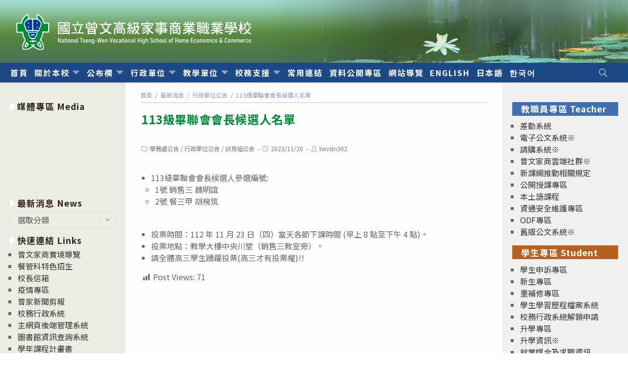

--- FILE ---
content_type: text/html; charset=UTF-8
request_url: https://www.twvs.tn.edu.tw/news/administrative-unit-news/113%E7%B4%9A%E7%95%A2%E8%81%AF%E6%9C%83%E6%9C%83%E9%95%B7%E5%80%99%E9%81%B8%E4%BA%BA%E5%90%8D%E5%96%AE/11584/
body_size: 21467
content:
<!DOCTYPE html><html class="html" lang="zh-TW"><head><meta charset="UTF-8"><link rel="profile" href="https://gmpg.org/xfn/11"><title>113級畢聯會會長候選人名單 &#8211; 國立曾文高級家事商業職業學校</title><meta name='robots' content='max-image-preview:large' /><meta name="viewport" content="width=device-width, initial-scale=1"><link rel='dns-prefetch' href='//cdnjs.cloudflare.com' /><link rel='dns-prefetch' href='//cdn.jsdelivr.net' /><link rel='dns-prefetch' href='//s.w.org' /><link rel="alternate" type="application/rss+xml" title="訂閱《國立曾文高級家事商業職業學校》&raquo; 資訊提供" href="https://www.twvs.tn.edu.tw/feed/" /><script type="text/javascript">window._wpemojiSettings = {"baseUrl":"https:\/\/s.w.org\/images\/core\/emoji\/13.1.0\/72x72\/","ext":".png","svgUrl":"https:\/\/s.w.org\/images\/core\/emoji\/13.1.0\/svg\/","svgExt":".svg","source":{"concatemoji":"https:\/\/www.twvs.tn.edu.tw\/wp-includes\/js\/wp-emoji-release.min.js"}};
!function(e,a,t){var n,r,o,i=a.createElement("canvas"),p=i.getContext&&i.getContext("2d");function s(e,t){var a=String.fromCharCode;p.clearRect(0,0,i.width,i.height),p.fillText(a.apply(this,e),0,0);e=i.toDataURL();return p.clearRect(0,0,i.width,i.height),p.fillText(a.apply(this,t),0,0),e===i.toDataURL()}function c(e){var t=a.createElement("script");t.src=e,t.defer=t.type="text/javascript",a.getElementsByTagName("head")[0].appendChild(t)}for(o=Array("flag","emoji"),t.supports={everything:!0,everythingExceptFlag:!0},r=0;r<o.length;r++)t.supports[o[r]]=function(e){if(!p||!p.fillText)return!1;switch(p.textBaseline="top",p.font="600 32px Arial",e){case"flag":return s([127987,65039,8205,9895,65039],[127987,65039,8203,9895,65039])?!1:!s([55356,56826,55356,56819],[55356,56826,8203,55356,56819])&&!s([55356,57332,56128,56423,56128,56418,56128,56421,56128,56430,56128,56423,56128,56447],[55356,57332,8203,56128,56423,8203,56128,56418,8203,56128,56421,8203,56128,56430,8203,56128,56423,8203,56128,56447]);case"emoji":return!s([10084,65039,8205,55357,56613],[10084,65039,8203,55357,56613])}return!1}(o[r]),t.supports.everything=t.supports.everything&&t.supports[o[r]],"flag"!==o[r]&&(t.supports.everythingExceptFlag=t.supports.everythingExceptFlag&&t.supports[o[r]]);t.supports.everythingExceptFlag=t.supports.everythingExceptFlag&&!t.supports.flag,t.DOMReady=!1,t.readyCallback=function(){t.DOMReady=!0},t.supports.everything||(n=function(){t.readyCallback()},a.addEventListener?(a.addEventListener("DOMContentLoaded",n,!1),e.addEventListener("load",n,!1)):(e.attachEvent("onload",n),a.attachEvent("onreadystatechange",function(){"complete"===a.readyState&&t.readyCallback()})),(n=t.source||{}).concatemoji?c(n.concatemoji):n.wpemoji&&n.twemoji&&(c(n.twemoji),c(n.wpemoji)))}(window,document,window._wpemojiSettings);</script><style type="text/css">img.wp-smiley,img.emoji{display:inline !important;border:none !important;box-shadow:none !important;height:1em !important;width:1em !important;margin:0 0.07em !important;vertical-align:-0.1em !important;background:none !important;padding:0 !important}</style><link rel='stylesheet' id='wp-block-library-css' href='https://www.twvs.tn.edu.tw/wp-includes/css/dist/block-library/style.min.css' type='text/css' media='all' /><style id='wp-block-library-theme-inline-css' type='text/css'>.wp-block-audio figcaption{color:#555;font-size:13px;text-align:center}.is-dark-theme .wp-block-audio figcaption{color:hsla(0,0%,100%,.65)}.wp-block-code>code{font-family:Menlo,Consolas,monaco,monospace;color:#1e1e1e;padding:.8em 1em;border:1px solid #ddd;border-radius:4px}.wp-block-embed figcaption{color:#555;font-size:13px;text-align:center}.is-dark-theme .wp-block-embed figcaption{color:hsla(0,0%,100%,.65)}.blocks-gallery-caption{color:#555;font-size:13px;text-align:center}.is-dark-theme .blocks-gallery-caption{color:hsla(0,0%,100%,.65)}.wp-block-image figcaption{color:#555;font-size:13px;text-align:center}.is-dark-theme .wp-block-image figcaption{color:hsla(0,0%,100%,.65)}.wp-block-pullquote{border-top:4px solid;border-bottom:4px solid;margin-bottom:1.75em;color:currentColor}.wp-block-pullquote__citation,.wp-block-pullquote cite,.wp-block-pullquote footer{color:currentColor;text-transform:uppercase;font-size:.8125em;font-style:normal}.wp-block-quote{border-left:.25em solid;margin:0 0 1.75em;padding-left:1em}.wp-block-quote cite,.wp-block-quote footer{color:currentColor;font-size:.8125em;position:relative;font-style:normal}.wp-block-quote.has-text-align-right{border-left:none;border-right:.25em solid;padding-left:0;padding-right:1em}.wp-block-quote.has-text-align-center{border:none;padding-left:0}.wp-block-quote.is-large,.wp-block-quote.is-style-large,.wp-block-quote.is-style-plain{border:none}.wp-block-search .wp-block-search__label{font-weight:700}.wp-block-group:where(.has-background){padding:1.25em 2.375em}.wp-block-separator{border:none;border-bottom:2px solid;margin-left:auto;margin-right:auto;opacity:.4}.wp-block-separator:not(.is-style-wide):not(.is-style-dots){width:100px}.wp-block-separator.has-background:not(.is-style-dots){border-bottom:none;height:1px}.wp-block-separator.has-background:not(.is-style-wide):not(.is-style-dots){height:2px}.wp-block-table thead{border-bottom:3px solid}.wp-block-table tfoot{border-top:3px solid}.wp-block-table td,.wp-block-table th{padding:.5em;border:1px solid;word-break:normal}.wp-block-table figcaption{color:#555;font-size:13px;text-align:center}.is-dark-theme .wp-block-table figcaption{color:hsla(0,0%,100%,.65)}.wp-block-video figcaption{color:#555;font-size:13px;text-align:center}.is-dark-theme .wp-block-video figcaption{color:hsla(0,0%,100%,.65)}.wp-block-template-part.has-background{padding:1.25em 2.375em;margin-top:0;margin-bottom:0}</style><style id='global-styles-inline-css' type='text/css'>body{--wp--preset--color--black:#000000;--wp--preset--color--cyan-bluish-gray:#abb8c3;--wp--preset--color--white:#ffffff;--wp--preset--color--pale-pink:#f78da7;--wp--preset--color--vivid-red:#cf2e2e;--wp--preset--color--luminous-vivid-orange:#ff6900;--wp--preset--color--luminous-vivid-amber:#fcb900;--wp--preset--color--light-green-cyan:#7bdcb5;--wp--preset--color--vivid-green-cyan:#00d084;--wp--preset--color--pale-cyan-blue:#8ed1fc;--wp--preset--color--vivid-cyan-blue:#0693e3;--wp--preset--color--vivid-purple:#9b51e0;--wp--preset--gradient--vivid-cyan-blue-to-vivid-purple:linear-gradient(135deg,rgba(6,147,227,1) 0%,rgb(155,81,224) 100%);--wp--preset--gradient--light-green-cyan-to-vivid-green-cyan:linear-gradient(135deg,rgb(122,220,180) 0%,rgb(0,208,130) 100%);--wp--preset--gradient--luminous-vivid-amber-to-luminous-vivid-orange:linear-gradient(135deg,rgba(252,185,0,1) 0%,rgba(255,105,0,1) 100%);--wp--preset--gradient--luminous-vivid-orange-to-vivid-red:linear-gradient(135deg,rgba(255,105,0,1) 0%,rgb(207,46,46) 100%);--wp--preset--gradient--very-light-gray-to-cyan-bluish-gray:linear-gradient(135deg,rgb(238,238,238) 0%,rgb(169,184,195) 100%);--wp--preset--gradient--cool-to-warm-spectrum:linear-gradient(135deg,rgb(74,234,220) 0%,rgb(151,120,209) 20%,rgb(207,42,186) 40%,rgb(238,44,130) 60%,rgb(251,105,98) 80%,rgb(254,248,76) 100%);--wp--preset--gradient--blush-light-purple:linear-gradient(135deg,rgb(255,206,236) 0%,rgb(152,150,240) 100%);--wp--preset--gradient--blush-bordeaux:linear-gradient(135deg,rgb(254,205,165) 0%,rgb(254,45,45) 50%,rgb(107,0,62) 100%);--wp--preset--gradient--luminous-dusk:linear-gradient(135deg,rgb(255,203,112) 0%,rgb(199,81,192) 50%,rgb(65,88,208) 100%);--wp--preset--gradient--pale-ocean:linear-gradient(135deg,rgb(255,245,203) 0%,rgb(182,227,212) 50%,rgb(51,167,181) 100%);--wp--preset--gradient--electric-grass:linear-gradient(135deg,rgb(202,248,128) 0%,rgb(113,206,126) 100%);--wp--preset--gradient--midnight:linear-gradient(135deg,rgb(2,3,129) 0%,rgb(40,116,252) 100%);--wp--preset--duotone--dark-grayscale:url('#wp-duotone-dark-grayscale');--wp--preset--duotone--grayscale:url('#wp-duotone-grayscale');--wp--preset--duotone--purple-yellow:url('#wp-duotone-purple-yellow');--wp--preset--duotone--blue-red:url('#wp-duotone-blue-red');--wp--preset--duotone--midnight:url('#wp-duotone-midnight');--wp--preset--duotone--magenta-yellow:url('#wp-duotone-magenta-yellow');--wp--preset--duotone--purple-green:url('#wp-duotone-purple-green');--wp--preset--duotone--blue-orange:url('#wp-duotone-blue-orange');--wp--preset--font-size--small:13px;--wp--preset--font-size--medium:20px;--wp--preset--font-size--large:36px;--wp--preset--font-size--x-large:42px}.has-black-color{color:var(--wp--preset--color--black) !important}.has-cyan-bluish-gray-color{color:var(--wp--preset--color--cyan-bluish-gray) !important}.has-white-color{color:var(--wp--preset--color--white) !important}.has-pale-pink-color{color:var(--wp--preset--color--pale-pink) !important}.has-vivid-red-color{color:var(--wp--preset--color--vivid-red) !important}.has-luminous-vivid-orange-color{color:var(--wp--preset--color--luminous-vivid-orange) !important}.has-luminous-vivid-amber-color{color:var(--wp--preset--color--luminous-vivid-amber) !important}.has-light-green-cyan-color{color:var(--wp--preset--color--light-green-cyan) !important}.has-vivid-green-cyan-color{color:var(--wp--preset--color--vivid-green-cyan) !important}.has-pale-cyan-blue-color{color:var(--wp--preset--color--pale-cyan-blue) !important}.has-vivid-cyan-blue-color{color:var(--wp--preset--color--vivid-cyan-blue) !important}.has-vivid-purple-color{color:var(--wp--preset--color--vivid-purple) !important}.has-black-background-color{background-color:var(--wp--preset--color--black) !important}.has-cyan-bluish-gray-background-color{background-color:var(--wp--preset--color--cyan-bluish-gray) !important}.has-white-background-color{background-color:var(--wp--preset--color--white) !important}.has-pale-pink-background-color{background-color:var(--wp--preset--color--pale-pink) !important}.has-vivid-red-background-color{background-color:var(--wp--preset--color--vivid-red) !important}.has-luminous-vivid-orange-background-color{background-color:var(--wp--preset--color--luminous-vivid-orange) !important}.has-luminous-vivid-amber-background-color{background-color:var(--wp--preset--color--luminous-vivid-amber) !important}.has-light-green-cyan-background-color{background-color:var(--wp--preset--color--light-green-cyan) !important}.has-vivid-green-cyan-background-color{background-color:var(--wp--preset--color--vivid-green-cyan) !important}.has-pale-cyan-blue-background-color{background-color:var(--wp--preset--color--pale-cyan-blue) !important}.has-vivid-cyan-blue-background-color{background-color:var(--wp--preset--color--vivid-cyan-blue) !important}.has-vivid-purple-background-color{background-color:var(--wp--preset--color--vivid-purple) !important}.has-black-border-color{border-color:var(--wp--preset--color--black) !important}.has-cyan-bluish-gray-border-color{border-color:var(--wp--preset--color--cyan-bluish-gray) !important}.has-white-border-color{border-color:var(--wp--preset--color--white) !important}.has-pale-pink-border-color{border-color:var(--wp--preset--color--pale-pink) !important}.has-vivid-red-border-color{border-color:var(--wp--preset--color--vivid-red) !important}.has-luminous-vivid-orange-border-color{border-color:var(--wp--preset--color--luminous-vivid-orange) !important}.has-luminous-vivid-amber-border-color{border-color:var(--wp--preset--color--luminous-vivid-amber) !important}.has-light-green-cyan-border-color{border-color:var(--wp--preset--color--light-green-cyan) !important}.has-vivid-green-cyan-border-color{border-color:var(--wp--preset--color--vivid-green-cyan) !important}.has-pale-cyan-blue-border-color{border-color:var(--wp--preset--color--pale-cyan-blue) !important}.has-vivid-cyan-blue-border-color{border-color:var(--wp--preset--color--vivid-cyan-blue) !important}.has-vivid-purple-border-color{border-color:var(--wp--preset--color--vivid-purple) !important}.has-vivid-cyan-blue-to-vivid-purple-gradient-background{background:var(--wp--preset--gradient--vivid-cyan-blue-to-vivid-purple) !important}.has-light-green-cyan-to-vivid-green-cyan-gradient-background{background:var(--wp--preset--gradient--light-green-cyan-to-vivid-green-cyan) !important}.has-luminous-vivid-amber-to-luminous-vivid-orange-gradient-background{background:var(--wp--preset--gradient--luminous-vivid-amber-to-luminous-vivid-orange) !important}.has-luminous-vivid-orange-to-vivid-red-gradient-background{background:var(--wp--preset--gradient--luminous-vivid-orange-to-vivid-red) !important}.has-very-light-gray-to-cyan-bluish-gray-gradient-background{background:var(--wp--preset--gradient--very-light-gray-to-cyan-bluish-gray) !important}.has-cool-to-warm-spectrum-gradient-background{background:var(--wp--preset--gradient--cool-to-warm-spectrum) !important}.has-blush-light-purple-gradient-background{background:var(--wp--preset--gradient--blush-light-purple) !important}.has-blush-bordeaux-gradient-background{background:var(--wp--preset--gradient--blush-bordeaux) !important}.has-luminous-dusk-gradient-background{background:var(--wp--preset--gradient--luminous-dusk) !important}.has-pale-ocean-gradient-background{background:var(--wp--preset--gradient--pale-ocean) !important}.has-electric-grass-gradient-background{background:var(--wp--preset--gradient--electric-grass) !important}.has-midnight-gradient-background{background:var(--wp--preset--gradient--midnight) !important}.has-small-font-size{font-size:var(--wp--preset--font-size--small) !important}.has-medium-font-size{font-size:var(--wp--preset--font-size--medium) !important}.has-large-font-size{font-size:var(--wp--preset--font-size--large) !important}.has-x-large-font-size{font-size:var(--wp--preset--font-size--x-large) !important}</style><link rel='stylesheet' id='dashicons-css' href='https://www.twvs.tn.edu.tw/wp-includes/css/dashicons.min.css' type='text/css' media='all' /><link rel='stylesheet' id='post-views-counter-frontend-css' href='https://www.twvs.tn.edu.tw/wp-content/plugins/post-views-counter/css/frontend.min.css' type='text/css' media='all' /><link rel='stylesheet' id='font-awesome-css' href='https://www.twvs.tn.edu.tw/wp-content/themes/oceanwp/assets/fonts/fontawesome/css/all.min.css' type='text/css' media='all' /><link rel='stylesheet' id='simple-line-icons-css' href='https://www.twvs.tn.edu.tw/wp-content/themes/oceanwp/assets/css/third/simple-line-icons.min.css' type='text/css' media='all' /><link rel='stylesheet' id='magnific-popup-css' href='https://www.twvs.tn.edu.tw/wp-content/themes/oceanwp/assets/css/third/magnific-popup.min.css' type='text/css' media='all' /><link rel='stylesheet' id='slick-css' href='https://www.twvs.tn.edu.tw/wp-content/themes/oceanwp/assets/css/third/slick.min.css' type='text/css' media='all' /><link rel='stylesheet' id='oceanwp-style-css' href='https://www.twvs.tn.edu.tw/wp-content/themes/oceanwp/assets/css/style.min.css' type='text/css' media='all' /><script type='text/javascript' src='https://www.twvs.tn.edu.tw/wp-includes/js/jquery/jquery.min.js' id='jquery-core-js'></script><script type='text/javascript' src='https://www.twvs.tn.edu.tw/wp-includes/js/jquery/jquery-migrate.min.js' id='jquery-migrate-js'></script><script type='text/javascript' src='https://cdnjs.cloudflare.com/ajax/libs/twbs-pagination/1.4.2/jquery.twbsPagination.min.js' id='jquery-twbsPagination-js-js'></script><link rel="https://api.w.org/" href="https://www.twvs.tn.edu.tw/wp-json/" /><link rel="alternate" type="application/json" href="https://www.twvs.tn.edu.tw/wp-json/wp/v2/posts/11584" /><link rel="EditURI" type="application/rsd+xml" title="RSD" href="https://www.twvs.tn.edu.tw/xmlrpc.php?rsd" /><link rel="wlwmanifest" type="application/wlwmanifest+xml" href="https://www.twvs.tn.edu.tw/wp-includes/wlwmanifest.xml" /> <meta name="generator" content="WordPress" /><link rel="canonical" href="https://www.twvs.tn.edu.tw/news/administrative-unit-news/113%e7%b4%9a%e7%95%a2%e8%81%af%e6%9c%83%e6%9c%83%e9%95%b7%e5%80%99%e9%81%b8%e4%ba%ba%e5%90%8d%e5%96%ae/11584/" /><link rel='shortlink' href='https://www.twvs.tn.edu.tw/?p=11584' /><link rel="alternate" type="application/json+oembed" href="https://www.twvs.tn.edu.tw/wp-json/oembed/1.0/embed?url=https%3A%2F%2Fwww.twvs.tn.edu.tw%2Fnews%2Fadministrative-unit-news%2F113%25e7%25b4%259a%25e7%2595%25a2%25e8%2581%25af%25e6%259c%2583%25e6%259c%2583%25e9%2595%25b7%25e5%2580%2599%25e9%2581%25b8%25e4%25ba%25ba%25e5%2590%258d%25e5%2596%25ae%2F11584%2F" /><link rel="alternate" type="text/xml+oembed" href="https://www.twvs.tn.edu.tw/wp-json/oembed/1.0/embed?url=https%3A%2F%2Fwww.twvs.tn.edu.tw%2Fnews%2Fadministrative-unit-news%2F113%25e7%25b4%259a%25e7%2595%25a2%25e8%2581%25af%25e6%259c%2583%25e6%259c%2583%25e9%2595%25b7%25e5%2580%2599%25e9%2581%25b8%25e4%25ba%25ba%25e5%2590%258d%25e5%2596%25ae%2F11584%2F&#038;format=xml" /><link rel="icon" href="https://www.twvs.tn.edu.tw/wp-content/uploads/sites/109/2023/01/cropped-logo-512x512-1x-100-32x32.png" sizes="32x32" /><link rel="icon" href="https://www.twvs.tn.edu.tw/wp-content/uploads/sites/109/2023/01/cropped-logo-512x512-1x-100-192x192.png" sizes="192x192" /><link rel="apple-touch-icon" href="https://www.twvs.tn.edu.tw/wp-content/uploads/sites/109/2023/01/cropped-logo-512x512-1x-100-180x180.png" /><meta name="msapplication-TileImage" content="https://www.twvs.tn.edu.tw/wp-content/uploads/sites/109/2023/01/cropped-logo-512x512-1x-100-270x270.png" /><style type="text/css" id="wp-custom-css">@import url('https://fonts.googleapis.com/css2?family=Noto+Sans+TC:wght@400;500;700;900&display=swap');html,body{font-family:思源黑體,'Noto Sans TC',儷黑 Pro,"LiHei Pro",微軟正黑體,"Microsoft JhengHei","Source Sans Pro",Arial,Tahoma,Helvetica,sans-serif;font-weight:400}h1,h2,h3,h4,h5,h6{margin:.3125em 0 0}h5,h6{font-size:1.05em}h3{color:var(--color-red)}h5{color:var(--color-milky-brown)}p{margin:.3125em 0}p strong,li strong{color:var(--color-orange)}li ul,li ol{margin:0 0 0 .5em}a:hover,a:active{opacity:.7}.alignfull{margin:.625em 0}.margin-0{margin:0 !important}.padding-0{padding:0 !important}ol.list-style-cjk-ideographic{list-style:cjk-ideographic}ol.list-style-cjk-ideographic ol{list-style:decimal;margin:0 0 0 .625em}ol.list-style-cjk-ideographic ol ol{list-style:lower-alpha}ul.flex-wrap{display:flex;flex-wrap:wrap}ul.flex-wrap li{margin-right:3em}.list-style-type-informal,.list-style-cjk-ideographic{list-style-type:trad-chinese-informal;margin:1rem 0 1rem 5rem}#primary .list-style-type-informal li li,.list-style-cjk-ideographic li li{list-style-type:decimal}#primary .list-style-type-informal li li li,.list-style-cjk-ideographic li li li{list-style-type:lower-alpha}.list-style-type-tcformal{list-style-type:trad-chinese-formal;margin:1rem 0 1rem 5rem}#primary .list-style-type-tcformal li li{list-style-type:trad-chinese-informal}#primary .list-style-type-tcformal li li li{list-style-type:decimal}.rules-style{list-style:none;margin:1rem 0}.rules-style li{padding:.2rem 0}.rules-style >li >ol,.rules-style >li >ul{margin-left:3em}.list-style-type1 >li{list-style:none}.list-style-type1 >li >strong{font-size:larger;margin:.5em 0 .3em -1em;display:block;background:var(--logo-color-green);color:#fff;text-align:center}.list-style-type1 a:hover{color:var(--color-red) !important;background:var(--color-gray-1);padding:0 .5em}.even-color1 li ul >li:nth-child(even) a{color:var(--color-green)}.row-2{display:flex;flex-wrap:wrap;margin:.5em 0}.row-2 li{flex:40%;margin:0 1.5em 0 0}.first-li-width-100 >li:first-child{flex:100%}blockquote.wp-block-quote{padding:.3125em 1.25em;border-color:var(--color-light-blue) !important;border-right:.25em solid;border-radius:var(--border-radius-20px);margin:1.25em !important;display:flex;flex-wrap:wrap}blockquote p{color:var(--logo-color-blue);font-style:initial;font-size:large;padding:0 .625em}blockquote cite{width:100%;margin-left:.625em}blockquote.text-align-center{justify-content:center}hr.wp-block-separator{border-bottom:.3em dotted var(--color-gray-1)}.wp-block-separator.is-style-wide{border-bottom-width:.2em}.wp-block-separator:not(.is-style-wide):not(.is-style-dots),.wp-block-separator.is-style-wide{max-width:100%}hr.border-logo-green-color{border-color:var(--logo-color-green);border-bottom-style:dotted}hr.border-blue-color{border-color:var(--color-blue);border-bottom-style:dotted}hr.border-logo-red-color{border-color:var(--color-red);border-bottom-style:dotted}.ex-box hr{margin:.3em}.wp-block-button.more-button{margin:0}.wp-block-buttons.more-button{margin:0;padding:0;border:unset}.more-button a{font-size:.7em;padding:0 .8em;clip-path:polygon(10% 0,90% 0,100% 50%,90% 100%,10% 100%,0% 50%);-webkit-clip-path:polygon(10% 0,90% 0,100% 50%,90% 100%,10% 100%,0% 50%);color:var(--logo-color-blue);background:var(--color-gray-1);font-weight:900;border:unset}.more-button a:hover{color:var(--color-blue)}.wp-block-buttons{margin:1em 0;padding-bottom:.5em;border-bottom:.1em solid var(--color-gray-1)}.wp-block-button__link{padding:0 1.0em;font-weight:700;border-radius:var(--border-radius-5px);background-color:var(--left-sidebar-border-color);border:.15em solid var(--left-sidebar-border-color)}.is-style-outline >.wp-block-button__link:not(.has-background),.wp-block-button__link.is-style-outline:not(.has-background){background-color:var(--color-gray-1)}.is-style-outline >.wp-block-button__link,.wp-block-button__link.is-style-outline{border:.15em solid var(--color-gray-2)}.is-style-outline >.wp-block-button__link:not(.has-text-color),.wp-block-button__link.is-style-outline:not(.has-text-color){color:var(--color-gray-4)}.tag-orange,.tag-blue,.tag-brown,.tag-green,.tag-red{font-size:.8em;padding:0 .5em;border-radius:var(--border-radius-20px);margin-right:.25em;color:#fff}.tag-orange{background:var(--color-bright-orange)}.tag-blue{background:var(--color-light-blue)}.tag-brown{background:var(--color-dark-brown)}.tag-green{background:var(--color-green)}.tag-red{background:var(--color-red)}.tag-pdf,.tag-document{color:transparent;margin:0 .2em;font-size:1em}.tag-pdf{background:url(https://web.hs.edu.tw/twvstn/wp-content/uploads/sites/109/2023/01/icon-pdf-1x-100.png) left center no-repeat;background-size:1em}.tag-document{background:url(https://web.hs.edu.tw/twvstn/wp-content/uploads/sites/109/2023/01/icon-document-1x-100.png) left center no-repeat;background-size:1em}header b{display:none}.title-box{margin:1.2em 0 0;padding:0 0 .4em;flex-wrap:nowrap;border-bottom:.3em solid var(--color-gray-1)}.title-box h3,h3.title-box.style2{color:var(--logo-color-green)}.title-box h3 >span{margin:0 .5em}.title-box h5,h5.title-box.style2{color:var(--color-red)}.title-box.style2{padding-left:1.5em;background:var(--icon-b) left center no-repeat;background-size:auto}.title-box.style2 h2{color:var(--logo-color-blue)}.wp-block-search.wp-block-search__button-inside .wp-block-search__inside-wrapper{padding:0;border:unset}.wp-block-search .wp-block-search__button{background:var(--color-blue);color:#fff;margin-left:0}form input[type="search"]{background-color:var(--right-sidebar-bg) !important;min-height:unset}.wp-block-file{margin:.3em 1em;padding:.2em 1em;border-radius:var(--border-radius-5px)}.wp-block-file:nth-child(even){background:var(--color-gray-1)}.wp-block-file:nth-child(odd){background:var(--color-light-green)}.wp-block-file a{display:table-cell}.wp-block-file .wp-block-file__button{padding:0 1em .4em;line-height:1em;background:var(--logo-color-blue)}.wp-block-table{width:100%}table{margin:.3125em 0}.news-table-list{margin:0}.news-table-list li{border-bottom:.1em solid var(--color-gray-1);padding:.15em 0;display:flex;flex-direction:row-reverse;justify-content:left;align-items:first baseline}.news-table-list time,.news-table-list a,.news-table-list .wp-block-latest-posts__post-author{display:inline}.news-table-list time,.news-table-list .wp-block-latest-posts__post-author{margin:0 .3em}.news-table-list time{color:var(--color-gray-5);font-weight:500}.news-table-list.list-style-type-decimal li a{padding-left:1.5em}.news-table-list.list-style-type-decimal li:nth-child(1) a{background:url(https://web.hs.edu.tw/twvstn/wp-content/uploads/sites/109/2023/01/number-01-1x-100.png) left .35em no-repeat;background-size:auto}.news-table-list.list-style-type-decimal li:nth-child(2) a{background:url(https://web.hs.edu.tw/twvstn/wp-content/uploads/sites/109/2023/01/number-02-1x-100.png) left .35em no-repeat;background-size:auto}.news-table-list.list-style-type-decimal li:nth-child(3) a{background:url(https://web.hs.edu.tw/twvstn/wp-content/uploads/sites/109/2023/01/number-03-1x-100.png) left .35em no-repeat;background-size:auto}.news-table-list.list-style-type-decimal li:nth-child(4) a{background:url(https://web.hs.edu.tw/twvstn/wp-content/uploads/sites/109/2023/01/number-04-1x-100.png) left .35em no-repeat;background-size:auto}.news-table-list.list-style-type-decimal li:nth-child(5) a{background:url(https://web.hs.edu.tw/twvstn/wp-content/uploads/sites/109/2023/01/number-05-1x-100.png) left .35em no-repeat;background-size:auto}.news-table-list.list-style-type-decimal li:nth-child(6) a{background:url(https://web.hs.edu.tw/twvstn/wp-content/uploads/sites/109/2023/01/number-06-1x-100.png) left .35em no-repeat;background-size:auto}.news-table-list.list-style-type-decimal li:nth-child(7) a{background:url(https://web.hs.edu.tw/twvstn/wp-content/uploads/sites/109/2023/01/number-07-1x-100.png) left .35em no-repeat;background-size:auto}.news-table-list.list-style-type-decimal li:nth-child(8) a{background:url(https://web.hs.edu.tw/twvstn/wp-content/uploads/sites/109/2023/01/number-08-1x-100.png) left .35em no-repeat;background-size:auto}.news-table-list.list-style-type-decimal li:nth-child(9) a{background:url(https://web.hs.edu.tw/twvstn/wp-content/uploads/sites/109/2023/01/number-09-1x-100.png) left .35em no-repeat;background-size:auto}.news-table-list.list-style-type-decimal li:nth-child(10) a{background:url(https://web.hs.edu.tw/twvstn/wp-content/uploads/sites/109/2023/01/number-10-1x-100.png) left .35em no-repeat;background-size:auto}.photo-box-row-3{display:flex;flex-wrap:wrap;align-items:stretch;margin:.5em 0 1em}.photo-box-row-3 li{flex:30%;margin:.1em .2em;padding:.5em;border:.1em solid var(--color-gray-2);text-align:center}.wp-block-latest-posts__featured-image.aligncenter{margin-bottom:0}.block-columns-25{display:flex;flex-wrap:wrap;align-items:stretch;margin:0}.block-columns-25 >li{flex:25%;margin:.3em;padding:.2em;background:var(--right-sidebar-bg);list-style:none;border:.18em dotted var(--color-blue);border-radius:var(--border-radius-5px)}.block-columns-25 >li a{display:block;padding:.2em 1.0em}.block-columns-25 li ul li{margin-left:.5em}.block-columns-25 li ul li a{padding:0}.slick-slide iframe{max-width:100% !important}.marquee{font-size:1.125em !important;background:var(--color-green)}.marquee a{color:#fff;font-weight:bold;padding-left:1em;background:var(--icon-a) left center no-repeat;background-size:.5em}#site-header.top-header #search-toggle a{font-size:1em}#searchform-dropdown input{background-color:#fff}body.home .page-header-title.clr,body.single .page-header-title{display:none}#site-header.top-header #site-logo{padding:1.5em 0}#site-navigation-wrap .dropdown-menu >li >a{padding:0 .4em}#site-navigation-wrap .dropdown-menu >li >a .nav-arrow{padding-left:0}.fa-angle-down::before{content:"\f0d7";opacity:.5;font-size:1.4em}#site-header.top-header .oceanwp-mobile-menu-icon{left:1em}#left-sidebar,#right-sidebar{padding:0;font-size:1em}#left-sidebar{background:var(--left-sidebar-bg)}#right-sidebar-inner,#left-sidebar-inner{padding:1.875em 1.25em}.sidebar-box{margin:1em 0}#left-sidebar .widget-title,#right-sidebar .widget-title{border:0;margin:.5em 0}#right-sidebar .widget-title{padding:.3em 1em;background:var(--color-smoke-gray);color:#fff}#left-sidebar .widget-title{background:var(--icon-a) left top no-repeat;background-size:contain}.widget_media_image{margin:0;padding:.5em;background:var(--left-sidebar-border-color)}.widget_media_image a:hover{border:.4em solid var(--color-red);display:block}#right-sidebar .sidebar-box:nth-child(3n+2) .widget-title{background:var(--color-blue)}#right-sidebar .sidebar-box:nth-child(3n+3) .widget-title{background:var(--color-orange)}.sidebar-box ul{list-style:square;margin-left:1em}.sidebar-box ul li::marker{color:var(--color-gray-2)}.sidebar-box:nth-child(3n+2) ul li::marker{color:var(--color-light-blue)}.sidebar-box:nth-child(3n+3) ul li::marker{color:var(--color-milky-brown)}.page-header-inner{display:flex;flex-direction:column-reverse}.site-breadcrumbs{border-bottom:.2em solid var(--color-gray-1);margin-bottom:.5em}#primary{margin-bottom:1em}.wp-block-table{width:100%}table{margin:.3em 0}.wp-block-table figcaption{color:var(--color-gray-4);font-size:.9em}.wp-block-table.is-style-stripes figcaption{border-top:.1em solid var(--color-gray-4)}.wp-block-table thead{color:var(--color-gray-4)}.wp-block-table thead,.wp-block-table.is-style-stripes{border-color:var(--color-gray-4)}.wp-block-table th{text-align:center}.wp-block-table td,.wp-block-table th{padding:.3em !important}.alignfull.is-style-regular table th,.alignfull.is-style-regular table td{border-color:var(--color-red) !important}.wp-block-table.is-style-stripes th{color:var(--logo-color-blue);font-weight:bolder}.wp-block-table.is-style-stripes tbody tr:nth-child(odd){background-color:var(--left-sidebar-bg)}.ex-box{border:.3em dashed var(--color-blue);border-radius:var(--border-radius-20px);padding:0 .3em;background:#fff}.ex-box .title-style-a{border-radius:var(--border-radius-20px)}.border-left-box{border-left:.2em solid var(--right-sidebar-bg);padding-left:.3em;margin-bottom:.3em}.border-right-box{border-right:.2em solid var(--right-sidebar-bg);padding-right:.3em;margin-bottom:.3em}.border-left-box em,.border-right-box em{font-size:larger;font-style:normal;font-weight:bold;color:var(--logo-color-green)}.blog-entry-inner{background:var(--right-sidebar-bg);border-radius:var(--border-radius-5px);padding:1em}#blog-entries .blog-entry:nth-child(2n+1) .blog-entry-inner{background:var(--left-sidebar-bg)}.blog-entry.thumbnail-entry .left-position .blog-entry-content{padding-left:.8em}.blog-entry.post .blog-entry-header{margin-bottom:0}.blog-entry.post .blog-entry-header .entry-title{font-size:1.25em}.blog-entry.thumbnail-entry .blog-entry-bottom{padding-top:.3em;font-size:small}.blog-entry.post a.thumbnail-link,.blog-entry.post a.thumbnail-link img{border-radius:var(--border-radius-5px)}.blog-entry.post a.thumbnail-link{border:.3em solid #fff}.blog-entry.post a.thumbnail-link:hover{border:.3em solid var(--color-gray-4)}.blog-entry.thumbnail-entry .blog-entry-bottom{border-top:.1em solid #fff !important}.page-numbers a,.page-numbers span:not(.elementor-screen-only),.page-links span{font-size:1.0em !important;border-radius:var(--border-radius-20px)}a.post-page-numbers{padding:0 .5em;background:var(--color-gray-4);border-radius:var(--border-radius-20px);color:var(--color-gray-1)}a.post-page-numbers:hover{color:var(--color-gray-1)}#footer-bottom{padding:.5em 0 !important}@media (max-width:480px){#site-header{background-position:center center !important}#site-header.top-header #site-logo{padding:1em 0}#site-header #site-logo #site-logo-inner a img,#site-header.center-header #site-navigation-wrap .middle-site-logo a img{max-height:6.25em !important}#left-sidebar-inner .menu li,#right-sidebar-inner .menu li{flex:1 100%;margin:0 .8em}.photo-box-row-3 li{flex:100%}.block-columns-25{flex-direction:column}.row-2 li{flex:100%;margin:0}}@media (min-width:481px) and (max-width:959px){#site-logo{width:70%;height:5em;background:var(--logo-1-img) center center no-repeat;background-size:contain;margin:1em}.responsive-logo{opacity:0 !important;width:100% !important}.photo-box-row-3 li{flex:45%}#left-sidebar-inner .menu li,#right-sidebar-inner .menu li{flex:1 30%;margin:0 .8em}}@media (max-width:959px){#site-header.top-header .oceanwp-mobile-menu-icon a{font-size:1em}#left-sidebar-inner,#right-sidebar-inner{padding:1.25em}#left-sidebar-inner .menu,#right-sidebar-inner .menu{display:flex;align-content:stretch;flex-wrap:wrap}.widget_media_image{float:left;background:unset}.page-header,.has-transparent-header .page-header{padding:.5em 2em !important}.boxed-layout #wrap .container{padding:0}#content{margin:0 2em}#footer-bottom #footer-bottom-menu,#copyright{margin:.25em 0}#footer-bottom-menu li{margin:0 !important}}@media (min-width:960px){#site-header.top-header .header-bottom{text-align:left}.page-header{width:60%;margin:0 auto}#content-wrap{display:flex;flex-wrap:wrap}#main #content-wrap,.separate-layout #main #content-wrap{padding:0}body.home #right-sidebar-inner,body.home #left-sidebar-inner{padding:3.5em 1.25em}aside#left-sidebar,aside#right-sidebar{margin-top:-6.6em}body.home aside#left-sidebar,body.home aside#right-sidebar,body.single aside#left-sidebar,body.single aside#right-sidebar{margin-top:-4em}body.search aside#left-sidebar,body.search aside#right-sidebar{margin-top:-8em}#search-4{display:none}.slick-slide{height:unset !important}#copyright{width:80% !important}#footer-bottom-menu{width:20% !important}}@media (min-width:960px) and (max-width:1280px){#primary{width:60% !important;padding:0 2em !important}#left-sidebar,#right-sidebar{width:20% !important}#left-sidebar{order:-1}.photo-box-row-3 li{flex:45%}}@media (min-width:1281px){.page-header,body.search #primary{width:66%}body.search #primary{padding:0 2em}body.search #left-sidebar{order:-1}}:root .has-cyan-bluish-gray-background-color{background-color:var(--color-gray-5)}:root .has-white-background-color{color:var(--color-gray-2)}:root .has-pale-pink-background-color{background-color:var(--color-pale-pink)}:root .has-vivid-red-background-color{background-color:var(--color-red)}:root .has-luminous-vivid-orange-background-color{background-color:var(--color-orange)}:root .has-luminous-vivid-amber-background-color{background-color:var(--color-bright-orange)}:root .has-light-green-cyan-background-color{background-color:var(--color-green)}:root .has-vivid-green-cyan-background-color{background-color:var(--logo-color-green)}:root .has-pale-cyan-blue-background-color{background-color:var(--color-light-blue)}:root .has-vivid-cyan-blue-background-color{background-color:var(--logo-color-blue)}:root .has-vivid-purple-background-color{background-color:var(--color-dark-brown)}:root .has-cyan-bluish-gray-color{color:var(--color-gray-5)}:root .has-pale-pink-color{color:var(--color-pale-pink)}:root .has-vivid-red-color{color:var(--color-red)}:root .has-luminous-vivid-orange-color{color:var(--color-orange)}:root .has-luminous-vivid-amber-color{color:var(--color-bright-orange)}:root .has-light-green-cyan-color{color:var(--color-green)}:root .has-vivid-green-cyan-color{color:var(--logo-color-green)}:root .has-pale-cyan-blue-color{color:var(--color-blue)}:root .has-vivid-cyan-blue-color{color:var(--logo-color-blue)}:root .has-vivid-purple-color{color:var(--color-dark-brown)}:root{--logo-color-blue:#1e4987;--color-blue:#4070b0;--color-light-blue:#80a0ca;--color-light-blue-90:rgba(128,160,202,0.9);--logo-color-green:#008c3c;--color-green:#40a96d;--color-light-green:#bfe2ce;--color-orange:#b76020;--color-bright-orange:#f58728;--left-sidebar-bg:#ebede3;--left-sidebar-border-color:#d5d9cc;--right-sidebar-bg:#f0f0f0;--text-color:#666666;--color-smoke-gray:#979797;--color-gray-1:#dddddd;--color-gray-2:#cccccc;--color-gray-3:#333333;--color-gray-4:#666666;--color-gray-5:#999999;--color-red:#c31e00;--color-pale-pink:#e9826f;--color-dark-brown:#2f211d;--color-milky-brown:#aa9673;--drop-shadow-w:0 0 .1875em rgb(255,255,255);--drop-shadow-b:0 0 .1875em rgb(0,0,0);--border-radius-20px:1.25em;--border-radius-5px:.5em;--logo-1-img:url("https://www.twvs.tn.edu.tw/wp-content/uploads/sites/109/2024/05/logo-01.png");--icon-a:url("https://www.twvs.tn.edu.tw/twvstn/wp-content/uploads/sites/109/2023/01/icon-2-1x-100.png");--icon-b:url("https://www.twvs.tn.edu.tw/twvstn/wp-content/uploads/sites/109/2023/01/icon-1-1x-100.png")}</style><style type="text/css">.page-header{background-color:#fffcfc}a:hover,a.light:hover,.theme-heading .text::before,#top-bar-content >a:hover,#top-bar-social li.oceanwp-email a:hover,#site-navigation-wrap .dropdown-menu >li >a:hover,#site-header.medium-header #medium-searchform button:hover,.oceanwp-mobile-menu-icon a:hover,.blog-entry.post .blog-entry-header .entry-title a:hover,.blog-entry.post .blog-entry-readmore a:hover,.blog-entry.thumbnail-entry .blog-entry-category a,ul.meta li a:hover,.dropcap,.single nav.post-navigation .nav-links .title,body .related-post-title a:hover,body #wp-calendar caption,body .contact-info-widget.default i,body .contact-info-widget.big-icons i,body .custom-links-widget .oceanwp-custom-links li a:hover,body .custom-links-widget .oceanwp-custom-links li a:hover:before,body .posts-thumbnails-widget li a:hover,body .social-widget li.oceanwp-email a:hover,.comment-author .comment-meta .comment-reply-link,#respond #cancel-comment-reply-link:hover,#footer-widgets .footer-box a:hover,#footer-bottom a:hover,#footer-bottom #footer-bottom-menu a:hover,.sidr a:hover,.sidr-class-dropdown-toggle:hover,.sidr-class-menu-item-has-children.active >a,.sidr-class-menu-item-has-children.active >a >.sidr-class-dropdown-toggle,input[type=checkbox]:checked:before{color:#2f211d}input[type="button"],input[type="reset"],input[type="submit"],button[type="submit"],.button,#site-navigation-wrap .dropdown-menu >li.btn >a >span,.thumbnail:hover i,.post-quote-content,.omw-modal .omw-close-modal,body .contact-info-widget.big-icons li:hover i,body div.wpforms-container-full .wpforms-form input[type=submit],body div.wpforms-container-full .wpforms-form button[type=submit],body div.wpforms-container-full .wpforms-form .wpforms-page-button{background-color:#2f211d}.widget-title{border-color:#2f211d}blockquote{border-color:#2f211d}#searchform-dropdown{border-color:#2f211d}.dropdown-menu .sub-menu{border-color:#2f211d}.blog-entry.large-entry .blog-entry-readmore a:hover{border-color:#2f211d}.oceanwp-newsletter-form-wrap input[type="email"]:focus{border-color:#2f211d}.social-widget li.oceanwp-email a:hover{border-color:#2f211d}#respond #cancel-comment-reply-link:hover{border-color:#2f211d}body .contact-info-widget.big-icons li:hover i{border-color:#2f211d}#footer-widgets .oceanwp-newsletter-form-wrap input[type="email"]:focus{border-color:#2f211d}input[type="button"]:hover,input[type="reset"]:hover,input[type="submit"]:hover,button[type="submit"]:hover,input[type="button"]:focus,input[type="reset"]:focus,input[type="submit"]:focus,button[type="submit"]:focus,.button:hover,#site-navigation-wrap .dropdown-menu >li.btn >a:hover >span,.post-quote-author,.omw-modal .omw-close-modal:hover,body div.wpforms-container-full .wpforms-form input[type=submit]:hover,body div.wpforms-container-full .wpforms-form button[type=submit]:hover,body div.wpforms-container-full .wpforms-form .wpforms-page-button:hover{background-color:#b76020}table th,table td,hr,.content-area,body.content-left-sidebar #content-wrap .content-area,.content-left-sidebar .content-area,#top-bar-wrap,#site-header,#site-header.top-header #search-toggle,.dropdown-menu ul li,.centered-minimal-page-header,.blog-entry.post,.blog-entry.grid-entry .blog-entry-inner,.blog-entry.thumbnail-entry .blog-entry-bottom,.single-post .entry-title,.single .entry-share-wrap .entry-share,.single .entry-share,.single .entry-share ul li a,.single nav.post-navigation,.single nav.post-navigation .nav-links .nav-previous,#author-bio,#author-bio .author-bio-avatar,#author-bio .author-bio-social li a,#related-posts,#comments,.comment-body,#respond #cancel-comment-reply-link,#blog-entries .type-page,.page-numbers a,.page-numbers span:not(.elementor-screen-only),.page-links span,body #wp-calendar caption,body #wp-calendar th,body #wp-calendar tbody,body .contact-info-widget.default i,body .contact-info-widget.big-icons i,body .posts-thumbnails-widget li,body .tagcloud a{border-color:rgba(240,240,240,0)}body,.has-parallax-footer:not(.separate-layout) #main{background-color:#fffcfc}body{background-image:url(https://web.hs.edu.tw/twvstn/wp-content/uploads/sites/109/2023/01/bng-dot-grid-1x-100.jpg)}a:hover{color:#4070b0}.boxed-layout #wrap,.boxed-layout .parallax-footer,.boxed-layout .owp-floating-bar{width:1470px}.boxed-layout{background-color:#ffffff}.boxed-layout #wrap,.separate-layout .content-area,.separate-layout .widget-area .sidebar-box,body.separate-blog.separate-layout #blog-entries >*,body.separate-blog.separate-layout .oceanwp-pagination,body.separate-blog.separate-layout .blog-entry.grid-entry .blog-entry-inner,.has-parallax-footer:not(.separate-layout) #main{background-color:#fffcfc}@media only screen and (min-width:960px){.content-area,.content-left-sidebar .content-area{width:66%}}@media only screen and (min-width:960px){.widget-area,.content-left-sidebar .widget-area{width:17%}}#main #content-wrap,.separate-layout #main #content-wrap{padding-top:0;padding-bottom:0}.page-header,.has-transparent-header .page-header{padding:10px 0 10px 0}.page-header .page-header-title,.page-header.background-image-page-header .page-header-title{color:#008c3c}.site-breadcrumbs,.background-image-page-header .site-breadcrumbs{color:#979797}.site-breadcrumbs ul li .breadcrumb-sep{color:#c1c1c1}.site-breadcrumbs a,.background-image-page-header .site-breadcrumbs a{color:#80a0ca}.site-breadcrumbs a:hover,.background-image-page-header .site-breadcrumbs a:hover{color:#4070b0}#scroll-top{bottom:40px}#scroll-top{background-color:#1e4987}#scroll-top:hover{background-color:#4070b0}#scroll-top:hover{color:#f0f0f0}label,body div.wpforms-container-full .wpforms-form .wpforms-field-label{color:#979797}form input[type="text"],form input[type="password"],form input[type="email"],form input[type="url"],form input[type="date"],form input[type="month"],form input[type="time"],form input[type="datetime"],form input[type="datetime-local"],form input[type="week"],form input[type="number"],form input[type="search"],form input[type="tel"],form input[type="color"],form select,form textarea,.select2-container .select2-choice,.woocommerce .woocommerce-checkout .select2-container--default .select2-selection--single{border-color:#979797}body div.wpforms-container-full .wpforms-form input[type=date],body div.wpforms-container-full .wpforms-form input[type=datetime],body div.wpforms-container-full .wpforms-form input[type=datetime-local],body div.wpforms-container-full .wpforms-form input[type=email],body div.wpforms-container-full .wpforms-form input[type=month],body div.wpforms-container-full .wpforms-form input[type=number],body div.wpforms-container-full .wpforms-form input[type=password],body div.wpforms-container-full .wpforms-form input[type=range],body div.wpforms-container-full .wpforms-form input[type=search],body div.wpforms-container-full .wpforms-form input[type=tel],body div.wpforms-container-full .wpforms-form input[type=text],body div.wpforms-container-full .wpforms-form input[type=time],body div.wpforms-container-full .wpforms-form input[type=url],body div.wpforms-container-full .wpforms-form input[type=week],body div.wpforms-container-full .wpforms-form select,body div.wpforms-container-full .wpforms-form textarea{border-color:#979797}form input[type="text"]:focus,form input[type="password"]:focus,form input[type="email"]:focus,form input[type="tel"]:focus,form input[type="url"]:focus,form input[type="search"]:focus,form textarea:focus,.select2-drop-active,.select2-dropdown-open.select2-drop-above .select2-choice,.select2-dropdown-open.select2-drop-above .select2-choices,.select2-drop.select2-drop-above.select2-drop-active,.select2-container-active .select2-choice,.select2-container-active .select2-choices{border-color:#1e4987}body div.wpforms-container-full .wpforms-form input:focus,body div.wpforms-container-full .wpforms-form textarea:focus,body div.wpforms-container-full .wpforms-form select:focus{border-color:#1e4987}form input[type="text"],form input[type="password"],form input[type="email"],form input[type="url"],form input[type="date"],form input[type="month"],form input[type="time"],form input[type="datetime"],form input[type="datetime-local"],form input[type="week"],form input[type="number"],form input[type="search"],form input[type="tel"],form input[type="color"],form select,form textarea,.woocommerce .woocommerce-checkout .select2-container--default .select2-selection--single{background-color:#ffffff}body div.wpforms-container-full .wpforms-form input[type=date],body div.wpforms-container-full .wpforms-form input[type=datetime],body div.wpforms-container-full .wpforms-form input[type=datetime-local],body div.wpforms-container-full .wpforms-form input[type=email],body div.wpforms-container-full .wpforms-form input[type=month],body div.wpforms-container-full .wpforms-form input[type=number],body div.wpforms-container-full .wpforms-form input[type=password],body div.wpforms-container-full .wpforms-form input[type=range],body div.wpforms-container-full .wpforms-form input[type=search],body div.wpforms-container-full .wpforms-form input[type=tel],body div.wpforms-container-full .wpforms-form input[type=text],body div.wpforms-container-full .wpforms-form input[type=time],body div.wpforms-container-full .wpforms-form input[type=url],body div.wpforms-container-full .wpforms-form input[type=week],body div.wpforms-container-full .wpforms-form select,body div.wpforms-container-full .wpforms-form textarea{background-color:#ffffff}form input[type="text"],form input[type="password"],form input[type="email"],form input[type="url"],form input[type="date"],form input[type="month"],form input[type="time"],form input[type="datetime"],form input[type="datetime-local"],form input[type="week"],form input[type="number"],form input[type="search"],form input[type="tel"],form input[type="color"],form select,form textarea{color:#1e4987}body div.wpforms-container-full .wpforms-form input[type=date],body div.wpforms-container-full .wpforms-form input[type=datetime],body div.wpforms-container-full .wpforms-form input[type=datetime-local],body div.wpforms-container-full .wpforms-form input[type=email],body div.wpforms-container-full .wpforms-form input[type=month],body div.wpforms-container-full .wpforms-form input[type=number],body div.wpforms-container-full .wpforms-form input[type=password],body div.wpforms-container-full .wpforms-form input[type=range],body div.wpforms-container-full .wpforms-form input[type=search],body div.wpforms-container-full .wpforms-form input[type=tel],body div.wpforms-container-full .wpforms-form input[type=text],body div.wpforms-container-full .wpforms-form input[type=time],body div.wpforms-container-full .wpforms-form input[type=url],body div.wpforms-container-full .wpforms-form input[type=week],body div.wpforms-container-full .wpforms-form select,body div.wpforms-container-full .wpforms-form textarea{color:#1e4987}@media only screen and (min-width:960px){body.page.content-both-sidebars .content-area{width:66%}body.page.content-both-sidebars.scs-style .widget-area.sidebar-secondary,body.page.content-both-sidebars.ssc-style .widget-area{left:-66%}}@media only screen and (min-width:960px){body.page.content-both-sidebars .widget-area{width:17%}body.page.content-both-sidebars.scs-style .content-area{left:17%}body.page.content-both-sidebars.ssc-style .content-area{left:34%}}@media only screen and (min-width:960px){body.search-results.content-both-sidebars .content-area{width:66%}body.search-results.content-both-sidebars.scs-style .widget-area.sidebar-secondary,body.search-results.content-both-sidebars.ssc-style .widget-area{left:-66%}}@media only screen and (min-width:960px){body.search-results.content-both-sidebars .widget-area{width:17%}body.search-results.content-both-sidebars.scs-style .content-area{left:17%}body.search-results.content-both-sidebars.ssc-style .content-area{left:34%}}#site-header{border-color:rgba(241,241,241,0.95)}#site-header.top-header .header-top,#site-header.top-header #searchform-header-replace{background-color:#1e4987}#site-header.top-header #search-toggle{border-color:rgba(241,241,241,0)}#site-header.top-header #search-toggle a{color:#ffffff}#site-header.has-header-media .overlay-header-media{background-color:rgba(0,0,0,0)}#site-header #site-logo #site-logo-inner a img,#site-header.center-header #site-navigation-wrap .middle-site-logo a img{max-height:80px}#site-logo a.site-logo-text{color:#ffffff}#site-logo a.site-logo-text:hover{color:#40a96d}#site-navigation-wrap .dropdown-menu >li >a,.oceanwp-mobile-menu-icon a,#searchform-header-replace-close{color:#ffffff}#site-navigation-wrap .dropdown-menu >li >a:hover,.oceanwp-mobile-menu-icon a:hover,#searchform-header-replace-close:hover{color:#bfcfe5}.dropdown-menu .sub-menu,#searchform-dropdown,.current-shop-items-dropdown{background-color:rgba(128,160,202,0.9)}.dropdown-menu ul li a.menu-link{color:#ffffff}.dropdown-menu ul li a.menu-link:hover{color:#ffffff}.dropdown-menu ul li a.menu-link:hover{background-color:#b76020}.dropdown-menu ul >.current-menu-item >a.menu-link{color:#ffffff}.dropdown-menu ul >.current-menu-item >a.menu-link{background-color:#b76020}body .sidr a,body .sidr-class-dropdown-toggle,#mobile-dropdown ul li a,#mobile-dropdown ul li a .dropdown-toggle,#mobile-fullscreen ul li a,#mobile-fullscreen .oceanwp-social-menu.simple-social ul li a{color:#2f211d}#mobile-fullscreen a.close .close-icon-inner,#mobile-fullscreen a.close .close-icon-inner::after{background-color:#2f211d}.sidr-class-dropdown-menu ul,#mobile-dropdown ul li ul,#mobile-fullscreen ul ul.sub-menu{background-color:#c98858}#site-header{background-image:url(https://www.twvs.tn.edu.tw/wp-content/uploads/sites/109/2023/01/曾文家商-Banner06.png);background-position:center left;background-repeat:no-repeat;background-size:cover}@media only screen and (min-width:960px){body.blog.content-both-sidebars .content-area,body.archive.content-both-sidebars .content-area{width:66%}body.blog.content-both-sidebars.scs-style .widget-area.sidebar-secondary,body.blog.content-both-sidebars.ssc-style .widget-area,body.archive.content-both-sidebars.scs-style .widget-area.sidebar-secondary,body.archive.content-both-sidebars.ssc-style .widget-area{left:-66%}}@media only screen and (min-width:960px){body.blog.content-both-sidebars .widget-area,body.archive.content-both-sidebars .widget-area{width:17%}body.blog.content-both-sidebars.scs-style .content-area,body.archive.content-both-sidebars.scs-style .content-area{left:17%}body.blog.content-both-sidebars.ssc-style .content-area,body.archive.content-both-sidebars.ssc-style .content-area{left:34%}}@media only screen and (min-width:960px){body.single-post.content-both-sidebars .content-area{width:66%}body.single-post.content-both-sidebars.scs-style .widget-area.sidebar-secondary,body.single-post.content-both-sidebars.ssc-style .widget-area{left:-66%}}@media only screen and (min-width:960px){body.single-post.content-both-sidebars .widget-area{width:17%}body.single-post.content-both-sidebars.scs-style .content-area{left:17%}body.single-post.content-both-sidebars.ssc-style .content-area{left:34%}}.blog-entry.thumbnail-entry .blog-entry-comments,.blog-entry.thumbnail-entry .blog-entry-comments a{color:rgba(171,171,171,0)}.blog-entry.thumbnail-entry .blog-entry-comments a:hover{color:rgba(19,175,240,0)}.widget-area{background-color:#f0f0f0}.widget-area{padding:0!important}.widget-title{border-color:#979797}#footer-widgets{padding:0}#footer-widgets{background-color:#b76020}#footer-widgets,#footer-widgets p,#footer-widgets li a:before,#footer-widgets .contact-info-widget span.oceanwp-contact-title,#footer-widgets .recent-posts-date,#footer-widgets .recent-posts-comments,#footer-widgets .widget-recent-posts-icons li .fa{color:#ffffff}#footer-widgets li,#footer-widgets #wp-calendar caption,#footer-widgets #wp-calendar th,#footer-widgets #wp-calendar tbody,#footer-widgets .contact-info-widget i,#footer-widgets .oceanwp-newsletter-form-wrap input[type="email"],#footer-widgets .posts-thumbnails-widget li,#footer-widgets .social-widget li a{border-color:rgba(85,85,85,0)}#footer-widgets .footer-box a,#footer-widgets a{color:#000000}#footer-widgets .footer-box a:hover,#footer-widgets a:hover{color:#dddddd}#footer-bottom{padding:0}#footer-bottom{background-color:#b76020}#footer-bottom,#footer-bottom p{color:#ffffff}#footer-bottom a,#footer-bottom #footer-bottom-menu a{color:#000000}#footer-bottom a:hover,#footer-bottom #footer-bottom-menu a:hover{color:#dddddd}body{font-size:16px;color:#666666;line-height:1.5}h1,h2,h3,h4,h5,h6,.theme-heading,.widget-title,.oceanwp-widget-recent-posts-title,.comment-reply-title,.entry-title,.sidebar-box .widget-title{font-weight:700;color:#2f211d}h1{font-weight:700;font-size:1.5em;color:#008c3c}h2{font-weight:700;font-size:1.375em;color:#b76020}h3{font-size:1.25em;color:#c31e00}h4{font-size:1.125em;color:#f58728}#site-logo a.site-logo-text{font-size:1.5em;line-height:1}#top-bar-content,#top-bar-social-alt{font-size:.875em}#site-navigation-wrap .dropdown-menu >li >a,#site-header.full_screen-header .fs-dropdown-menu >li >a,#site-header.top-header #site-navigation-wrap .dropdown-menu >li >a,#site-header.center-header #site-navigation-wrap .dropdown-menu >li >a,#site-header.medium-header #site-navigation-wrap .dropdown-menu >li >a,.oceanwp-mobile-menu-icon a{font-weight:700;font-size:1em}.dropdown-menu ul li a.menu-link,#site-header.full_screen-header .fs-dropdown-menu ul.sub-menu li a{font-weight:700;font-size:1em;line-height:1}.sidr-class-dropdown-menu li a,a.sidr-class-toggle-sidr-close,#mobile-dropdown ul li a,body #mobile-fullscreen ul li a{font-weight:700;font-size:1.15em;line-height:1}@media (max-width:768px){.sidr-class-dropdown-menu li a,a.sidr-class-toggle-sidr-close,#mobile-dropdown ul li a,body #mobile-fullscreen ul li a{font-size:1.15em}}@media (max-width:480px){.sidr-class-dropdown-menu li a,a.sidr-class-toggle-sidr-close,#mobile-dropdown ul li a,body #mobile-fullscreen ul li a{font-size:1.15em}}.page-header .page-header-title,.page-header.background-image-page-header .page-header-title{font-weight:700;font-size:1.5em}.page-header .page-subheading{font-weight:500;font-size:1em;color:#979797;line-height:1.2}.site-breadcrumbs{font-size:.75em}.blog-entry.post .blog-entry-header .entry-title a{font-weight:700;font-size:1.125em;color:#008c3c}.single-post .entry-title{font-weight:700;font-size:1.5em;color:#008c3c}.sidebar-box .widget-title{font-size:1.1em;color:#2f211d}#footer-widgets .footer-box .widget-title{font-weight:500;font-size:.875em}#footer-bottom #copyright{font-size:1.2em;line-height:1.2}#footer-bottom #footer-bottom-menu{font-size:1.2em}</style></head><body class="post-template-default single single-post postid-11584 single-format-standard wp-custom-logo wp-embed-responsive oceanwp-theme sidebar-mobile boxed-layout wrap-boxshadow top-header-style no-header-border default-breakpoint has-sidebar content-both-sidebars scs-style post-in-category-student-affairs-office-news post-in-category-administrative-unit-news post-in-category-stu-news-student-activities-ection has-breadcrumbs pagination-left" itemscope="itemscope" itemtype="https://schema.org/Article"><svg xmlns="http://www.w3.org/2000/svg" viewBox="0 0 0 0" width="0" height="0" focusable="false" role="none" style="visibility: hidden; position: absolute; left: -9999px; overflow: hidden;" ><defs><filter id="wp-duotone-dark-grayscale"><feColorMatrix color-interpolation-filters="sRGB" type="matrix" values=" .299 .587 .114 0 0 .299 .587 .114 0 0 .299 .587 .114 0 0 .299 .587 .114 0 0 " /><feComponentTransfer color-interpolation-filters="sRGB" ><feFuncR type="table" tableValues="0 0.49803921568627" /><feFuncG type="table" tableValues="0 0.49803921568627" /><feFuncB type="table" tableValues="0 0.49803921568627" /><feFuncA type="table" tableValues="1 1" /></feComponentTransfer><feComposite in2="SourceGraphic" operator="in" /></filter></defs></svg><svg xmlns="http://www.w3.org/2000/svg" viewBox="0 0 0 0" width="0" height="0" focusable="false" role="none" style="visibility: hidden; position: absolute; left: -9999px; overflow: hidden;" ><defs><filter id="wp-duotone-grayscale"><feColorMatrix color-interpolation-filters="sRGB" type="matrix" values=" .299 .587 .114 0 0 .299 .587 .114 0 0 .299 .587 .114 0 0 .299 .587 .114 0 0 " /><feComponentTransfer color-interpolation-filters="sRGB" ><feFuncR type="table" tableValues="0 1" /><feFuncG type="table" tableValues="0 1" /><feFuncB type="table" tableValues="0 1" /><feFuncA type="table" tableValues="1 1" /></feComponentTransfer><feComposite in2="SourceGraphic" operator="in" /></filter></defs></svg><svg xmlns="http://www.w3.org/2000/svg" viewBox="0 0 0 0" width="0" height="0" focusable="false" role="none" style="visibility: hidden; position: absolute; left: -9999px; overflow: hidden;" ><defs><filter id="wp-duotone-purple-yellow"><feColorMatrix color-interpolation-filters="sRGB" type="matrix" values=" .299 .587 .114 0 0 .299 .587 .114 0 0 .299 .587 .114 0 0 .299 .587 .114 0 0 " /><feComponentTransfer color-interpolation-filters="sRGB" ><feFuncR type="table" tableValues="0.54901960784314 0.98823529411765" /><feFuncG type="table" tableValues="0 1" /><feFuncB type="table" tableValues="0.71764705882353 0.25490196078431" /><feFuncA type="table" tableValues="1 1" /></feComponentTransfer><feComposite in2="SourceGraphic" operator="in" /></filter></defs></svg><svg xmlns="http://www.w3.org/2000/svg" viewBox="0 0 0 0" width="0" height="0" focusable="false" role="none" style="visibility: hidden; position: absolute; left: -9999px; overflow: hidden;" ><defs><filter id="wp-duotone-blue-red"><feColorMatrix color-interpolation-filters="sRGB" type="matrix" values=" .299 .587 .114 0 0 .299 .587 .114 0 0 .299 .587 .114 0 0 .299 .587 .114 0 0 " /><feComponentTransfer color-interpolation-filters="sRGB" ><feFuncR type="table" tableValues="0 1" /><feFuncG type="table" tableValues="0 0.27843137254902" /><feFuncB type="table" tableValues="0.5921568627451 0.27843137254902" /><feFuncA type="table" tableValues="1 1" /></feComponentTransfer><feComposite in2="SourceGraphic" operator="in" /></filter></defs></svg><svg xmlns="http://www.w3.org/2000/svg" viewBox="0 0 0 0" width="0" height="0" focusable="false" role="none" style="visibility: hidden; position: absolute; left: -9999px; overflow: hidden;" ><defs><filter id="wp-duotone-midnight"><feColorMatrix color-interpolation-filters="sRGB" type="matrix" values=" .299 .587 .114 0 0 .299 .587 .114 0 0 .299 .587 .114 0 0 .299 .587 .114 0 0 " /><feComponentTransfer color-interpolation-filters="sRGB" ><feFuncR type="table" tableValues="0 0" /><feFuncG type="table" tableValues="0 0.64705882352941" /><feFuncB type="table" tableValues="0 1" /><feFuncA type="table" tableValues="1 1" /></feComponentTransfer><feComposite in2="SourceGraphic" operator="in" /></filter></defs></svg><svg xmlns="http://www.w3.org/2000/svg" viewBox="0 0 0 0" width="0" height="0" focusable="false" role="none" style="visibility: hidden; position: absolute; left: -9999px; overflow: hidden;" ><defs><filter id="wp-duotone-magenta-yellow"><feColorMatrix color-interpolation-filters="sRGB" type="matrix" values=" .299 .587 .114 0 0 .299 .587 .114 0 0 .299 .587 .114 0 0 .299 .587 .114 0 0 " /><feComponentTransfer color-interpolation-filters="sRGB" ><feFuncR type="table" tableValues="0.78039215686275 1" /><feFuncG type="table" tableValues="0 0.94901960784314" /><feFuncB type="table" tableValues="0.35294117647059 0.47058823529412" /><feFuncA type="table" tableValues="1 1" /></feComponentTransfer><feComposite in2="SourceGraphic" operator="in" /></filter></defs></svg><svg xmlns="http://www.w3.org/2000/svg" viewBox="0 0 0 0" width="0" height="0" focusable="false" role="none" style="visibility: hidden; position: absolute; left: -9999px; overflow: hidden;" ><defs><filter id="wp-duotone-purple-green"><feColorMatrix color-interpolation-filters="sRGB" type="matrix" values=" .299 .587 .114 0 0 .299 .587 .114 0 0 .299 .587 .114 0 0 .299 .587 .114 0 0 " /><feComponentTransfer color-interpolation-filters="sRGB" ><feFuncR type="table" tableValues="0.65098039215686 0.40392156862745" /><feFuncG type="table" tableValues="0 1" /><feFuncB type="table" tableValues="0.44705882352941 0.4" /><feFuncA type="table" tableValues="1 1" /></feComponentTransfer><feComposite in2="SourceGraphic" operator="in" /></filter></defs></svg><svg xmlns="http://www.w3.org/2000/svg" viewBox="0 0 0 0" width="0" height="0" focusable="false" role="none" style="visibility: hidden; position: absolute; left: -9999px; overflow: hidden;" ><defs><filter id="wp-duotone-blue-orange"><feColorMatrix color-interpolation-filters="sRGB" type="matrix" values=" .299 .587 .114 0 0 .299 .587 .114 0 0 .299 .587 .114 0 0 .299 .587 .114 0 0 " /><feComponentTransfer color-interpolation-filters="sRGB" ><feFuncR type="table" tableValues="0.098039215686275 1" /><feFuncG type="table" tableValues="0 0.66274509803922" /><feFuncB type="table" tableValues="0.84705882352941 0.41960784313725" /><feFuncA type="table" tableValues="1 1" /></feComponentTransfer><feComposite in2="SourceGraphic" operator="in" /></filter></defs></svg><div id="outer-wrap" class="site clr"><a class="skip-link screen-reader-text" href="#main">跳轉至主要內容</a><div id="wrap" class="clr"><header id="site-header" class="top-header has-header-media clr" data-height="74" itemscope="itemscope" itemtype="https://schema.org/WPHeader" role="banner"><div class="header-bottom clr"><div class="container"><div id="site-logo" class="clr has-responsive-logo" itemscope itemtype="https://schema.org/Brand"><div id="site-logo-inner" class="clr"><a href="https://www.twvs.tn.edu.tw/" class="custom-logo-link" rel="home"><img width="1734" height="282" src="https://www.twvs.tn.edu.tw/wp-content/uploads/sites/109/2024/05/logo-01.png" class="custom-logo" alt="國立曾文高級家事商業職業學校" srcset="https://www.twvs.tn.edu.tw/wp-content/uploads/sites/109/2024/05/logo-01.png 1x, https://www.twvs.tn.edu.tw/wp-content/uploads/sites/109/2024/05/logo-01.png 2x" /></a><a href="https://www.twvs.tn.edu.tw/" class="responsive-logo-link" rel="home"><img src="https://www.twvs.tn.edu.tw/wp-content/uploads/sites/109/2024/05/logo-02.png" class="responsive-logo" width="1418" height="577" alt="" /></a></div></div></div></div><div class="header-top clr"><div id="site-header-inner" class="clr container"><div class="left clr"><div class="inner"><div id="site-navigation-wrap" class="no-top-border clr"><nav id="site-navigation" class="navigation main-navigation clr" itemscope="itemscope" itemtype="https://schema.org/SiteNavigationElement" role="navigation"><ul id="menu-main" class="main-menu dropdown-menu sf-menu"><li id="menu-item-176" class="menu-item menu-item-type-post_type menu-item-object-page menu-item-home menu-item-176"><a href="https://www.twvs.tn.edu.tw/" class="menu-link"><span class="text-wrap">首頁</span></a></li><li id="menu-item-228" class="menu-item menu-item-type-post_type menu-item-object-page menu-item-has-children dropdown menu-item-228"><a href="https://www.twvs.tn.edu.tw/about-us/" class="menu-link"><span class="text-wrap">關於本校 <span class="nav-arrow fa fa-angle-down"></span></span></a><ul class="sub-menu"><li id="menu-item-229" class="menu-item menu-item-type-post_type menu-item-object-page menu-item-229"><a href="https://www.twvs.tn.edu.tw/about-us/principals/" class="menu-link"><span class="text-wrap">歷任校長</span></a></li><li id="menu-item-230" class="menu-item menu-item-type-post_type menu-item-object-page menu-item-230"><a href="https://www.twvs.tn.edu.tw/about-us/memorabilia/" class="menu-link"><span class="text-wrap">曾家大事記</span></a></li><li id="menu-item-231" class="menu-item menu-item-type-post_type menu-item-object-page menu-item-231"><a href="https://www.twvs.tn.edu.tw/about-us/school-history/" class="menu-link"><span class="text-wrap">校史</span></a></li><li id="menu-item-1183" class="menu-item menu-item-type-post_type menu-item-object-page menu-item-1183"><a href="https://www.twvs.tn.edu.tw/about-us/%e6%a0%a1%e6%ad%8c/" class="menu-link"><span class="text-wrap">校歌</span></a></li><li id="menu-item-1184" class="menu-item menu-item-type-post_type menu-item-object-page menu-item-1184"><a href="https://www.twvs.tn.edu.tw/about-us/%e6%a0%a1%e5%be%bd/" class="menu-link"><span class="text-wrap">校徽</span></a></li><li id="menu-item-1185" class="menu-item menu-item-type-post_type menu-item-object-page menu-item-1185"><a href="https://www.twvs.tn.edu.tw/about-us/%e6%a0%a1%e6%97%97/" class="menu-link"><span class="text-wrap">校旗</span></a></li><li id="menu-item-1281" class="menu-item menu-item-type-taxonomy menu-item-object-category menu-item-1281"><a href="https://www.twvs.tn.edu.tw/category/old-photos/" class="menu-link"><span class="text-wrap">特色巡禮</span></a></li><li id="menu-item-1187" class="menu-item menu-item-type-post_type menu-item-object-page menu-item-1187"><a href="https://www.twvs.tn.edu.tw/about-us/%e8%81%af%e7%b5%a1%e9%80%9a%e8%a8%8a/" class="menu-link"><span class="text-wrap">聯絡通訊</span></a></li><li id="menu-item-1188" class="menu-item menu-item-type-post_type menu-item-object-page menu-item-1188"><a href="https://www.twvs.tn.edu.tw/about-us/%e8%a1%8c%e6%94%bf%e7%b5%84%e7%b9%94%e5%9c%96/" class="menu-link"><span class="text-wrap">行政組織圖</span></a></li><li id="menu-item-1189" class="menu-item menu-item-type-post_type menu-item-object-page menu-item-1189"><a href="https://www.twvs.tn.edu.tw/about-us/campus-safety-map/" class="menu-link"><span class="text-wrap">校園安全地圖</span></a></li><li id="menu-item-36330" class="menu-item menu-item-type-post_type menu-item-object-page menu-item-36330"><a href="https://www.twvs.tn.edu.tw/%e6%a0%a1%e5%9c%92%e7%84%a1%e9%9a%9c%e7%a4%99%e5%9c%b0%e5%9c%96/" class="menu-link"><span class="text-wrap">校園無障礙地圖</span></a></li><li id="menu-item-1190" class="menu-item menu-item-type-post_type menu-item-object-page menu-item-1190"><a href="https://www.twvs.tn.edu.tw/about-us/%e6%a0%a1%e5%8b%99%e7%99%bc%e5%b1%95%e8%a8%88%e7%95%ab/" class="menu-link"><span class="text-wrap">校務發展計畫</span></a></li><li id="menu-item-1191" class="menu-item menu-item-type-post_type menu-item-object-page menu-item-1191"><a href="https://www.twvs.tn.edu.tw/about-us/%e5%ad%b8%e6%a0%a1%e4%bb%8b%e7%b4%b9%e5%bd%b1%e7%89%87/" class="menu-link"><span class="text-wrap">學校介紹影片</span></a></li></ul></li><li id="menu-item-232" class="menu-item menu-item-type-post_type menu-item-object-page menu-item-has-children dropdown menu-item-232"><a href="https://www.twvs.tn.edu.tw/calendar/" class="menu-link"><span class="text-wrap">公布欄 <span class="nav-arrow fa fa-angle-down"></span></span></a><ul class="sub-menu"><li id="menu-item-234" class="menu-item menu-item-type-post_type menu-item-object-page menu-item-234"><a href="https://www.twvs.tn.edu.tw/calendar/" class="menu-link"><span class="text-wrap">行事曆</span></a></li><li id="menu-item-235" class="menu-item menu-item-type-taxonomy menu-item-object-category menu-item-235"><a href="https://www.twvs.tn.edu.tw/category/activity-album/" class="menu-link"><span class="text-wrap">活動相簿</span></a></li><li id="menu-item-236" class="menu-item menu-item-type-taxonomy menu-item-object-category menu-item-236"><a href="https://www.twvs.tn.edu.tw/category/epidemic-prevention-announcement/" class="menu-link"><span class="text-wrap">疫情專區</span></a></li><li id="menu-item-1300" class="menu-item menu-item-type-post_type menu-item-object-page menu-item-1300"><a href="https://www.twvs.tn.edu.tw/about-us/%e6%9c%83%e8%ad%b0%e7%b4%80%e9%8c%84/" class="menu-link"><span class="text-wrap">會議紀錄</span></a></li><li id="menu-item-1309" class="menu-item menu-item-type-post_type menu-item-object-page menu-item-1309"><a href="https://www.twvs.tn.edu.tw/%e4%bb%a3%e6%94%b6%e4%bb%a3%e8%be%a6%e8%b2%bb/" class="menu-link"><span class="text-wrap">代收代辦費</span></a></li><li id="menu-item-1310" class="menu-item menu-item-type-post_type menu-item-object-page menu-item-1310"><a href="https://www.twvs.tn.edu.tw/%e6%a0%a1%e5%8b%99%e6%9c%83%e8%ad%b0%e5%a0%b1%e5%91%8a/" class="menu-link"><span class="text-wrap">校務會議報告</span></a></li></ul></li><li id="menu-item-239" class="menu-item menu-item-type-post_type menu-item-object-page menu-item-has-children dropdown menu-item-239"><a href="https://www.twvs.tn.edu.tw/administrative-unit/" class="menu-link"><span class="text-wrap">行政單位 <span class="nav-arrow fa fa-angle-down"></span></span></a><ul class="sub-menu"><li id="menu-item-252" class="menu-item menu-item-type-post_type menu-item-object-page menu-item-252"><a href="https://www.twvs.tn.edu.tw/administrative-unit/principal-office/" class="menu-link"><span class="text-wrap">校長室</span></a></li><li id="menu-item-1342" class="menu-item menu-item-type-post_type menu-item-object-page menu-item-1342"><a href="https://www.twvs.tn.edu.tw/administrative-unit/secretary-office/" class="menu-link"><span class="text-wrap">秘書室</span></a></li><li id="menu-item-253" class="menu-item menu-item-type-post_type menu-item-object-page menu-item-has-children dropdown menu-item-253"><a href="https://www.twvs.tn.edu.tw/administrative-unit/educational-affairs-division/" class="menu-link"><span class="text-wrap">教務處</span></a><ul class="sub-menu"><li id="menu-item-1991" class="menu-item menu-item-type-post_type menu-item-object-page menu-item-1991"><a href="https://www.twvs.tn.edu.tw/administrative-unit/educational-affairs-division/e-portfolio/" class="menu-link"><span class="text-wrap">學習歷程檔案</span></a></li><li id="menu-item-1994" class="menu-item menu-item-type-post_type menu-item-object-page menu-item-1994"><a href="https://www.twvs.tn.edu.tw/administrative-unit/educational-affairs-division/information-security-maintenance-zone/" class="menu-link"><span class="text-wrap">資通安全維護專區</span></a></li><li id="menu-item-1993" class="menu-item menu-item-type-post_type menu-item-object-page menu-item-1993"><a href="https://www.twvs.tn.edu.tw/administrative-unit/educational-affairs-division/protection-of-intellectual-property-rights-zone/" class="menu-link"><span class="text-wrap">保護智慧財產權專區</span></a></li><li id="menu-item-1995" class="menu-item menu-item-type-post_type menu-item-object-page menu-item-1995"><a href="https://www.twvs.tn.edu.tw/administrative-unit/educational-affairs-division/freshman-zone/" class="menu-link"><span class="text-wrap">新生專區</span></a></li><li id="menu-item-1992" class="menu-item menu-item-type-post_type menu-item-object-page menu-item-1992"><a href="https://www.twvs.tn.edu.tw/administrative-unit/educational-affairs-division/special-admissions-of-food-management-dep/" class="menu-link"><span class="text-wrap">餐管科特色招生</span></a></li></ul></li><li id="menu-item-256" class="menu-item menu-item-type-post_type menu-item-object-page menu-item-has-children dropdown menu-item-256"><a href="https://www.twvs.tn.edu.tw/administrative-unit/student-affairs-office/" class="menu-link"><span class="text-wrap">學務處</span></a><ul class="sub-menu"><li id="menu-item-2157" class="menu-item menu-item-type-post_type menu-item-object-page menu-item-2157"><a href="https://www.twvs.tn.edu.tw/administrative-unit/student-affairs-office/list-of-tutors/" class="menu-link"><span class="text-wrap">各班導師名單</span></a></li><li id="menu-item-8656" class="menu-item menu-item-type-post_type menu-item-object-page menu-item-8656"><a href="https://www.twvs.tn.edu.tw/%e5%b0%8e%e5%b8%ab%e6%9c%83%e8%ad%b0/" class="menu-link"><span class="text-wrap">導師會議</span></a></li><li id="menu-item-2159" class="menu-item menu-item-type-post_type menu-item-object-page menu-item-2159"><a href="https://www.twvs.tn.edu.tw/gender-equality-education/" class="menu-link"><span class="text-wrap">性別平等教育</span></a></li><li id="menu-item-2160" class="menu-item menu-item-type-post_type menu-item-object-page menu-item-2160"><a href="https://www.twvs.tn.edu.tw/anti-bullying/" class="menu-link"><span class="text-wrap">反霸凌宣導專區</span></a></li><li id="menu-item-2161" class="menu-item menu-item-type-post_type menu-item-object-page menu-item-2161"><a href="https://www.twvs.tn.edu.tw/administrative-unit/student-affairs-office/students-society/" class="menu-link"><span class="text-wrap">學生組織</span></a></li></ul></li><li id="menu-item-1453" class="menu-item menu-item-type-post_type menu-item-object-page menu-item-1453"><a href="https://www.twvs.tn.edu.tw/administrative-unit/internship-adminstration-office/" class="menu-link"><span class="text-wrap">實習處</span></a></li><li id="menu-item-1454" class="menu-item menu-item-type-post_type menu-item-object-page menu-item-1454"><a href="https://www.twvs.tn.edu.tw/administrative-unit/general-affairs-office/" class="menu-link"><span class="text-wrap">總務處</span></a></li><li id="menu-item-1455" class="menu-item menu-item-type-post_type menu-item-object-page menu-item-1455"><a href="https://www.twvs.tn.edu.tw/administrative-unit/military-instructors-office/" class="menu-link"><span class="text-wrap">校安中心</span></a></li><li id="menu-item-1456" class="menu-item menu-item-type-post_type menu-item-object-page menu-item-1456"><a href="https://www.twvs.tn.edu.tw/administrative-unit/library/" class="menu-link"><span class="text-wrap">圖書館</span></a></li><li id="menu-item-1457" class="menu-item menu-item-type-post_type menu-item-object-page menu-item-1457"><a href="https://www.twvs.tn.edu.tw/administrative-unit/counseling-room/" class="menu-link"><span class="text-wrap">輔導室</span></a></li><li id="menu-item-1458" class="menu-item menu-item-type-post_type menu-item-object-page menu-item-1458"><a href="https://www.twvs.tn.edu.tw/administrative-unit/personnel-office/" class="menu-link"><span class="text-wrap">人事室</span></a></li><li id="menu-item-1459" class="menu-item menu-item-type-post_type menu-item-object-page menu-item-1459"><a href="https://www.twvs.tn.edu.tw/administrative-unit/comptroller-office/" class="menu-link"><span class="text-wrap">主計室</span></a></li></ul></li><li id="menu-item-240" class="menu-item menu-item-type-post_type menu-item-object-page menu-item-has-children dropdown menu-item-240"><a href="https://www.twvs.tn.edu.tw/teaching-unit/" class="menu-link"><span class="text-wrap">教學單位 <span class="nav-arrow fa fa-angle-down"></span></span></a><ul class="sub-menu"><li id="menu-item-247" class="menu-item menu-item-type-post_type menu-item-object-page menu-item-247"><a href="https://www.twvs.tn.edu.tw/teaching-unit/department-of-food-and-beverage-management/" class="menu-link"><span class="text-wrap">餐飲管理科</span></a></li><li id="menu-item-248" class="menu-item menu-item-type-post_type menu-item-object-page menu-item-248"><a href="https://www.twvs.tn.edu.tw/teaching-unit/department-of-commercial-management/" class="menu-link"><span class="text-wrap">商業經營科</span></a></li><li id="menu-item-249" class="menu-item menu-item-type-post_type menu-item-object-page menu-item-249"><a href="https://www.twvs.tn.edu.tw/teaching-unit/department-of-data-processing/" class="menu-link"><span class="text-wrap">資料處理科</span></a></li><li id="menu-item-250" class="menu-item menu-item-type-post_type menu-item-object-page menu-item-250"><a href="https://www.twvs.tn.edu.tw/teaching-unit/department-of-early-childhood-care-and-education/" class="menu-link"><span class="text-wrap">幼兒保育科</span></a></li><li id="menu-item-2737" class="menu-item menu-item-type-post_type menu-item-object-page menu-item-2737"><a href="https://www.twvs.tn.edu.tw/teaching-unit/department-of-advertisement/" class="menu-link"><span class="text-wrap">廣告設計科</span></a></li><li id="menu-item-2738" class="menu-item menu-item-type-post_type menu-item-object-page menu-item-2738"><a href="https://www.twvs.tn.edu.tw/teaching-unit/department-of-electronic-commerce/" class="menu-link"><span class="text-wrap">電子商務科</span></a></li><li id="menu-item-2739" class="menu-item menu-item-type-post_type menu-item-object-page menu-item-2739"><a href="https://www.twvs.tn.edu.tw/teaching-unit/practical-skills-program/" class="menu-link"><span class="text-wrap">實用技能學程</span></a></li><li id="menu-item-2740" class="menu-item menu-item-type-post_type menu-item-object-page menu-item-2740"><a href="https://www.twvs.tn.edu.tw/teaching-unit/kindergarten/" class="menu-link"><span class="text-wrap">幼兒園</span></a></li></ul></li><li id="menu-item-227" class="menu-item menu-item-type-post_type menu-item-object-page menu-item-has-children dropdown menu-item-227"><a href="https://www.twvs.tn.edu.tw/school-affairs-support/" class="menu-link"><span class="text-wrap">校務支援 <span class="nav-arrow fa fa-angle-down"></span></span></a><ul class="sub-menu"><li id="menu-item-2768" class="menu-item menu-item-type-taxonomy menu-item-object-category menu-item-2768"><a href="https://www.twvs.tn.edu.tw/category/news/school-affairs-support-news/" class="menu-link"><span class="text-wrap">最新消息</span></a></li><li id="menu-item-245" class="menu-item menu-item-type-post_type menu-item-object-page menu-item-245"><a href="https://www.twvs.tn.edu.tw/school-affairs-support/teacher-association/" class="menu-link"><span class="text-wrap">教師會</span></a></li><li id="menu-item-2751" class="menu-item menu-item-type-post_type menu-item-object-page menu-item-2751"><a href="https://www.twvs.tn.edu.tw/school-affairs-support/parents-association/" class="menu-link"><span class="text-wrap">家長會</span></a></li><li id="menu-item-2752" class="menu-item menu-item-type-post_type menu-item-object-page menu-item-2752"><a href="https://www.twvs.tn.edu.tw/school-affairs-support/alumni-association/" class="menu-link"><span class="text-wrap">校友會</span></a></li><li id="menu-item-2753" class="menu-item menu-item-type-post_type menu-item-object-page menu-item-2753"><a href="https://www.twvs.tn.edu.tw/school-affairs-support/retirement-uniony/" class="menu-link"><span class="text-wrap">退休聯誼會</span></a></li></ul></li><li id="menu-item-263" class="menu-item menu-item-type-post_type menu-item-object-page menu-item-263"><a href="https://www.twvs.tn.edu.tw/link/" class="menu-link"><span class="text-wrap">常用連結</span></a></li><li id="menu-item-3854" class="menu-item menu-item-type-post_type menu-item-object-page menu-item-3854"><a href="https://www.twvs.tn.edu.tw/about-us/%e8%b3%87%e6%96%99%e5%85%ac%e9%96%8b%e5%b0%88%e5%8d%80/" class="menu-link"><span class="text-wrap">資料公開專區</span></a></li><li id="menu-item-670" class="menu-item menu-item-type-post_type menu-item-object-page menu-item-670"><a href="https://www.twvs.tn.edu.tw/sitemap/" class="menu-link"><span class="text-wrap">網站導覽</span></a></li><li id="menu-item-671" class="menu-item menu-item-type-post_type menu-item-object-page menu-item-671"><a href="https://www.twvs.tn.edu.tw/english/" class="menu-link"><span class="text-wrap">English</span></a></li><li id="menu-item-18617" class="menu-item menu-item-type-post_type menu-item-object-page menu-item-18617"><a href="https://www.twvs.tn.edu.tw/%e6%97%a5%e6%9c%ac%e8%aa%9e/" class="menu-link"><span class="text-wrap">日本語</span></a></li><li id="menu-item-18619" class="menu-item menu-item-type-post_type menu-item-object-page menu-item-18619"><a href="https://www.twvs.tn.edu.tw/%ed%95%9c%ea%b5%ad%ec%96%b4/" class="menu-link"><span class="text-wrap">한국어</span></a></li></ul></nav></div><div class="oceanwp-mobile-menu-icon clr mobile-right"><a href="#" class="mobile-menu" aria-label="行動裝置選單"><i class="fa fa-bars" aria-hidden="true"></i><span class="oceanwp-text">選單</span></a></div></div></div><div class="right clr"><div class="inner"><div id="search-toggle"><a href="#" class="site-search-toggle search-dropdown-toggle" aria-label="Search website"><span class="icon-magnifier" aria-hidden="true"></span></a></div><div id="searchform-dropdown" class="header-searchform-wrap clr"><form role="search" method="get" class="searchform" action="https://www.twvs.tn.edu.tw/"><label for="ocean-search-form-1"><span class="screen-reader-text">Search for:</span><input type="search" id="ocean-search-form-1" class="field" autocomplete="off" placeholder="搜尋" name="s"></label></form></div></div></div></div></div><div class="overlay-header-media"></div></header><main id="main" class="site-main clr" role="main"><header class="page-header"><div class="container clr page-header-inner"><h1 class="page-header-title clr" itemprop="headline">113級畢聯會會長候選人名單</h1><nav aria-label="導覽標記" class="site-breadcrumbs clr position-under-title" itemprop="breadcrumb"><ol class="trail-items" itemscope itemtype="http://schema.org/BreadcrumbList"><meta name="numberOfItems" content="4" /><meta name="itemListOrder" content="Ascending" /><li class="trail-item trail-begin" itemprop="itemListElement" itemscope itemtype="https://schema.org/ListItem"><a href="https://www.twvs.tn.edu.tw" rel="home" aria-label="首頁" itemtype="https://schema.org/Thing" itemprop="item"><span itemprop="name"><span class="breadcrumb-home">首頁</span></span></a><span class="breadcrumb-sep">/</span><meta content="1" itemprop="position" /></li><li class="trail-item" itemprop="itemListElement" itemscope itemtype="https://schema.org/ListItem"><a href="https://www.twvs.tn.edu.tw/category/news/" itemtype="https://schema.org/Thing" itemprop="item"><span itemprop="name">最新消息</span></a><span class="breadcrumb-sep">/</span><meta content="2" itemprop="position" /></li><li class="trail-item" itemprop="itemListElement" itemscope itemtype="https://schema.org/ListItem"><a href="https://www.twvs.tn.edu.tw/category/news/administrative-unit-news/" itemtype="https://schema.org/Thing" itemprop="item"><span itemprop="name">行政單位公告</span></a><span class="breadcrumb-sep">/</span><meta content="3" itemprop="position" /></li><li class="trail-item trail-end" itemprop="itemListElement" itemscope itemtype="https://schema.org/ListItem"><a href="https://www.twvs.tn.edu.tw/news/administrative-unit-news/113%e7%b4%9a%e7%95%a2%e8%81%af%e6%9c%83%e6%9c%83%e9%95%b7%e5%80%99%e9%81%b8%e4%ba%ba%e5%90%8d%e5%96%ae/11584/" itemtype="https://schema.org/Thing" itemprop="item"><span itemprop="name">113級畢聯會會長候選人名單</span></a><meta content="4" itemprop="position" /></li></ol></nav></div></header><div id="content-wrap" class="container clr"><div id="primary" class="content-area clr"><div id="content" class="site-content clr"><article id="post-11584"><header class="entry-header clr"><h1 class="single-post-title entry-title" itemprop="headline">113級畢聯會會長候選人名單</h1></header><ul class="meta clr"><li class="meta-cat"><span class="screen-reader-text">Post category:</span><i class="icon-folder" aria-hidden="true"></i><a href="https://www.twvs.tn.edu.tw/category/news/administrative-unit-news/student-affairs-office-news/" rel="category tag">學務處公告</a> <span class="owp-sep">/</span> <a href="https://www.twvs.tn.edu.tw/category/news/administrative-unit-news/" rel="category tag">行政單位公告</a> <span class="owp-sep">/</span> <a href="https://www.twvs.tn.edu.tw/category/news/administrative-unit-news/student-affairs-office-news/stu-news-student-activities-ection/" rel="category tag">訓育組公告</a></li><li class="meta-date" itemprop="datePublished"><span class="screen-reader-text">Post published:</span><i class="icon-clock" aria-hidden="true"></i>2023/11/20</li><li class="meta-author" itemprop="name"><span class="screen-reader-text">Post author:</span><i class="icon-user" aria-hidden="true"></i><a href="https://www.twvs.tn.edu.tw/author/twvstn302/" title="「twvstn302」的文章" rel="author" itemprop="author" itemscope="itemscope" itemtype="https://schema.org/Person">twvstn302</a></li></ul><div class="entry-content clr" itemprop="text"><div class="wp-block-columns are-vertically-aligned-center"><div class="wp-block-column is-vertically-aligned-center" style="flex-basis:100%"><ul><li>113級畢聯會會長候選人參選編號:<ul><li> 1號 銷售三 魏明誼</li><li> 2號 餐三甲 胡椀筑</li></ul></li></ul></div></div><ul><li>投票時間：112 年 11 月 23 日（四）當天各節下課時間 (早上 8 點至下午 4 點)。</li><li>投票地點：教學大樓中央川堂（銷售三教室旁）。</li><li>請全體高三學生踴躍投票(高三才有投票權)!!</li></ul><p></p><div class="post-views content-post post-11584 entry-meta load-static"><span class="post-views-icon dashicons dashicons-chart-bar"></span> <span class="post-views-label">Post Views:</span> <span class="post-views-count">71</span></div></div><div class="post-tags clr"></div></article></div></div><aside id="left-sidebar" class="sidebar-container widget-area sidebar-secondary" itemscope="itemscope" itemtype="https://schema.org/WPSideBar" role="complementary" aria-label="Secondary Sidebar"><div id="left-sidebar-inner" class="clr"><div id="text-3" class="sidebar-box widget_text clr"><h4 class="widget-title">媒體專區 Media</h4><div class="textwidget"><div class="image slider"><div style="height:25em; text-align:center"><iframe title="中文版介紹影片" style="height:100%; max-width:80%"
src="https://www.youtube.com/embed/hwBO1ehx8IA"></iframe></div></div><script>jQuery(document).ready(function($){$(".slider").slick({autoplay:true,dots: false,arrows:false,infinite: true,speed: 1000,slidesToShow: 1,slidesToScroll: 1,});});</script></div></div><div id="categories-2" class="sidebar-box widget_categories clr"><h4 class="widget-title">最新消息 News</h4><form action="https://www.twvs.tn.edu.tw" method="get"><label class="screen-reader-text" for="cat">最新消息 News</label><select name='cat' id='cat' class='postform' ><option value='-1'>選取分類</option><option class="level-0" value="101">升學資訊&nbsp;&nbsp;(259)</option><option class="level-0" value="72">學生會公告&nbsp;&nbsp;(2)</option><option class="level-0" value="76">宣導資訊&nbsp;&nbsp;(51)</option><option class="level-1" value="78">&nbsp;&nbsp;&nbsp;反霸凌教育宣導&nbsp;&nbsp;(3)</option><option class="level-1" value="77">&nbsp;&nbsp;&nbsp;性別平等教育宣導&nbsp;&nbsp;(40)</option><option class="level-0" value="151">專業教室&nbsp;&nbsp;(20)</option><option class="level-1" value="154">&nbsp;&nbsp;&nbsp;商業經營科專業教室&nbsp;&nbsp;(3)</option><option class="level-1" value="158">&nbsp;&nbsp;&nbsp;實用技能學程專業教室&nbsp;&nbsp;(3)</option><option class="level-1" value="152">&nbsp;&nbsp;&nbsp;幼兒保育科專業教室&nbsp;&nbsp;(3)</option><option class="level-1" value="159">&nbsp;&nbsp;&nbsp;幼兒園專業設施&nbsp;&nbsp;(3)</option><option class="level-1" value="156">&nbsp;&nbsp;&nbsp;廣告設計科專業教室&nbsp;&nbsp;(1)</option><option class="level-1" value="155">&nbsp;&nbsp;&nbsp;資料處理科專業教室&nbsp;&nbsp;(2)</option><option class="level-1" value="153">&nbsp;&nbsp;&nbsp;餐飲管理科專業教室&nbsp;&nbsp;(6)</option><option class="level-0" value="192">工讀生&nbsp;&nbsp;(1)</option><option class="level-0" value="1">最新消息&nbsp;&nbsp;(6,056)</option><option class="level-1" value="5">&nbsp;&nbsp;&nbsp;教學單位公告&nbsp;&nbsp;(178)</option><option class="level-2" value="10">&nbsp;&nbsp;&nbsp;&nbsp;&nbsp;&nbsp;商業經營科公告&nbsp;&nbsp;(69)</option><option class="level-2" value="14">&nbsp;&nbsp;&nbsp;&nbsp;&nbsp;&nbsp;實用技能學程公告&nbsp;&nbsp;(13)</option><option class="level-2" value="8">&nbsp;&nbsp;&nbsp;&nbsp;&nbsp;&nbsp;幼兒保育科公告&nbsp;&nbsp;(10)</option><option class="level-2" value="15">&nbsp;&nbsp;&nbsp;&nbsp;&nbsp;&nbsp;幼兒園公告&nbsp;&nbsp;(2)</option><option class="level-2" value="12">&nbsp;&nbsp;&nbsp;&nbsp;&nbsp;&nbsp;廣告設計科公告&nbsp;&nbsp;(5)</option><option class="level-2" value="11">&nbsp;&nbsp;&nbsp;&nbsp;&nbsp;&nbsp;資料處理科公告&nbsp;&nbsp;(35)</option><option class="level-2" value="13">&nbsp;&nbsp;&nbsp;&nbsp;&nbsp;&nbsp;電子商務科公告&nbsp;&nbsp;(35)</option><option class="level-2" value="9">&nbsp;&nbsp;&nbsp;&nbsp;&nbsp;&nbsp;餐飲管理科公告&nbsp;&nbsp;(33)</option><option class="level-1" value="142">&nbsp;&nbsp;&nbsp;校務支援訊息&nbsp;&nbsp;(9)</option><option class="level-2" value="144">&nbsp;&nbsp;&nbsp;&nbsp;&nbsp;&nbsp;家長會公告&nbsp;&nbsp;(1)</option><option class="level-2" value="143">&nbsp;&nbsp;&nbsp;&nbsp;&nbsp;&nbsp;教師會公告&nbsp;&nbsp;(2)</option><option class="level-2" value="148">&nbsp;&nbsp;&nbsp;&nbsp;&nbsp;&nbsp;校友會活動剪影&nbsp;&nbsp;(3)</option><option class="level-1" value="162">&nbsp;&nbsp;&nbsp;置頂公告&nbsp;&nbsp;(405)</option><option class="level-1" value="4">&nbsp;&nbsp;&nbsp;行政單位公告&nbsp;&nbsp;(5,580)</option><option class="level-2" value="100">&nbsp;&nbsp;&nbsp;&nbsp;&nbsp;&nbsp;主計室公告&nbsp;&nbsp;(4)</option><option class="level-2" value="103">&nbsp;&nbsp;&nbsp;&nbsp;&nbsp;&nbsp;人事室公告&nbsp;&nbsp;(380)</option><option class="level-2" value="22">&nbsp;&nbsp;&nbsp;&nbsp;&nbsp;&nbsp;圖書館公告&nbsp;&nbsp;(126)</option><option class="level-2" value="17">&nbsp;&nbsp;&nbsp;&nbsp;&nbsp;&nbsp;學務處公告&nbsp;&nbsp;(1,697)</option><option class="level-3" value="64">&nbsp;&nbsp;&nbsp;&nbsp;&nbsp;&nbsp;&nbsp;&nbsp;&nbsp;健康中心公告&nbsp;&nbsp;(2)</option><option class="level-3" value="177">&nbsp;&nbsp;&nbsp;&nbsp;&nbsp;&nbsp;&nbsp;&nbsp;&nbsp;生輔組公告&nbsp;&nbsp;(63)</option><option class="level-3" value="65">&nbsp;&nbsp;&nbsp;&nbsp;&nbsp;&nbsp;&nbsp;&nbsp;&nbsp;衛生組公告&nbsp;&nbsp;(300)</option><option class="level-3" value="66">&nbsp;&nbsp;&nbsp;&nbsp;&nbsp;&nbsp;&nbsp;&nbsp;&nbsp;訓育組公告&nbsp;&nbsp;(1,145)</option><option class="level-3" value="67">&nbsp;&nbsp;&nbsp;&nbsp;&nbsp;&nbsp;&nbsp;&nbsp;&nbsp;體育組公告&nbsp;&nbsp;(178)</option><option class="level-2" value="86">&nbsp;&nbsp;&nbsp;&nbsp;&nbsp;&nbsp;實習處公告&nbsp;&nbsp;(74)</option><option class="level-3" value="94">&nbsp;&nbsp;&nbsp;&nbsp;&nbsp;&nbsp;&nbsp;&nbsp;&nbsp;實習組公告&nbsp;&nbsp;(24)</option><option class="level-3" value="93">&nbsp;&nbsp;&nbsp;&nbsp;&nbsp;&nbsp;&nbsp;&nbsp;&nbsp;就業組公告&nbsp;&nbsp;(39)</option><option class="level-2" value="7">&nbsp;&nbsp;&nbsp;&nbsp;&nbsp;&nbsp;教務處公告&nbsp;&nbsp;(2,522)</option><option class="level-3" value="47">&nbsp;&nbsp;&nbsp;&nbsp;&nbsp;&nbsp;&nbsp;&nbsp;&nbsp;實驗研究組公告&nbsp;&nbsp;(13)</option><option class="level-3" value="44">&nbsp;&nbsp;&nbsp;&nbsp;&nbsp;&nbsp;&nbsp;&nbsp;&nbsp;教學組公告&nbsp;&nbsp;(2,007)</option><option class="level-3" value="46">&nbsp;&nbsp;&nbsp;&nbsp;&nbsp;&nbsp;&nbsp;&nbsp;&nbsp;設備組公告&nbsp;&nbsp;(58)</option><option class="level-4" value="58">&nbsp;&nbsp;&nbsp;&nbsp;&nbsp;&nbsp;&nbsp;&nbsp;&nbsp;&nbsp;&nbsp;&nbsp;資通安全宣導與新聞&nbsp;&nbsp;(38)</option><option class="level-3" value="45">&nbsp;&nbsp;&nbsp;&nbsp;&nbsp;&nbsp;&nbsp;&nbsp;&nbsp;註冊組公告&nbsp;&nbsp;(420)</option><option class="level-4" value="52">&nbsp;&nbsp;&nbsp;&nbsp;&nbsp;&nbsp;&nbsp;&nbsp;&nbsp;&nbsp;&nbsp;&nbsp;特色招生訊息&nbsp;&nbsp;(5)</option><option class="level-2" value="112">&nbsp;&nbsp;&nbsp;&nbsp;&nbsp;&nbsp;教官室公告&nbsp;&nbsp;(266)</option><option class="level-3" value="140">&nbsp;&nbsp;&nbsp;&nbsp;&nbsp;&nbsp;&nbsp;&nbsp;&nbsp;全民國防教育公告&nbsp;&nbsp;(45)</option><option class="level-2" value="96">&nbsp;&nbsp;&nbsp;&nbsp;&nbsp;&nbsp;總務處公告&nbsp;&nbsp;(27)</option><option class="level-2" value="107">&nbsp;&nbsp;&nbsp;&nbsp;&nbsp;&nbsp;輔導室公告&nbsp;&nbsp;(480)</option><option class="level-3" value="110">&nbsp;&nbsp;&nbsp;&nbsp;&nbsp;&nbsp;&nbsp;&nbsp;&nbsp;暑假營隊資訊&nbsp;&nbsp;(24)</option><option class="level-3" value="109">&nbsp;&nbsp;&nbsp;&nbsp;&nbsp;&nbsp;&nbsp;&nbsp;&nbsp;特殊選才&nbsp;&nbsp;(29)</option><option class="level-0" value="34">會議紀錄&nbsp;&nbsp;(10)</option><option class="level-0" value="36">校務會議報告&nbsp;&nbsp;(10)</option><option class="level-0" value="18">榮譽榜&nbsp;&nbsp;(107)</option><option class="level-1" value="130">&nbsp;&nbsp;&nbsp;商業經營科榮譽榜&nbsp;&nbsp;(18)</option><option class="level-1" value="21">&nbsp;&nbsp;&nbsp;圖書館榮譽榜&nbsp;&nbsp;(8)</option><option class="level-1" value="20">&nbsp;&nbsp;&nbsp;學務處榮譽榜&nbsp;&nbsp;(1)</option><option class="level-1" value="19">&nbsp;&nbsp;&nbsp;實習處榮譽榜&nbsp;&nbsp;(10)</option><option class="level-1" value="128">&nbsp;&nbsp;&nbsp;幼兒保育科榮譽榜&nbsp;&nbsp;(6)</option><option class="level-1" value="127">&nbsp;&nbsp;&nbsp;廣告設計科榮譽榜&nbsp;&nbsp;(2)</option><option class="level-1" value="51">&nbsp;&nbsp;&nbsp;教務處榮譽榜&nbsp;&nbsp;(14)</option><option class="level-1" value="129">&nbsp;&nbsp;&nbsp;資料處理科榮譽榜&nbsp;&nbsp;(3)</option><option class="level-1" value="126">&nbsp;&nbsp;&nbsp;電子商務科榮譽榜&nbsp;&nbsp;(2)</option><option class="level-1" value="131">&nbsp;&nbsp;&nbsp;餐飲管理科榮譽榜&nbsp;&nbsp;(29)</option><option class="level-0" value="29">檔案下載區&nbsp;&nbsp;(80)</option><option class="level-1" value="99">&nbsp;&nbsp;&nbsp;主計室檔案下載&nbsp;&nbsp;(2)</option><option class="level-2" value="174">&nbsp;&nbsp;&nbsp;&nbsp;&nbsp;&nbsp;領據檔&nbsp;&nbsp;(1)</option><option class="level-1" value="104">&nbsp;&nbsp;&nbsp;人事室檔案下載&nbsp;&nbsp;(1)</option><option class="level-1" value="114">&nbsp;&nbsp;&nbsp;圖書館檔案下載&nbsp;&nbsp;(1)</option><option class="level-1" value="59">&nbsp;&nbsp;&nbsp;學務處檔案下載&nbsp;&nbsp;(12)</option><option class="level-2" value="63">&nbsp;&nbsp;&nbsp;&nbsp;&nbsp;&nbsp;健康中心檔案下載&nbsp;&nbsp;(1)</option><option class="level-2" value="62">&nbsp;&nbsp;&nbsp;&nbsp;&nbsp;&nbsp;衛生組檔案下載&nbsp;&nbsp;(7)</option><option class="level-2" value="61">&nbsp;&nbsp;&nbsp;&nbsp;&nbsp;&nbsp;體育組檔案下載&nbsp;&nbsp;(2)</option><option class="level-1" value="83">&nbsp;&nbsp;&nbsp;實習處檔案下載&nbsp;&nbsp;(15)</option><option class="level-2" value="85">&nbsp;&nbsp;&nbsp;&nbsp;&nbsp;&nbsp;實習組檔案下載&nbsp;&nbsp;(11)</option><option class="level-2" value="84">&nbsp;&nbsp;&nbsp;&nbsp;&nbsp;&nbsp;就業組檔案下載&nbsp;&nbsp;(1)</option><option class="level-1" value="40">&nbsp;&nbsp;&nbsp;教務處檔案下載&nbsp;&nbsp;(25)</option><option class="level-2" value="43">&nbsp;&nbsp;&nbsp;&nbsp;&nbsp;&nbsp;實驗研究組檔案下載&nbsp;&nbsp;(3)</option><option class="level-2" value="39">&nbsp;&nbsp;&nbsp;&nbsp;&nbsp;&nbsp;教學組檔案下載&nbsp;&nbsp;(10)</option><option class="level-2" value="42">&nbsp;&nbsp;&nbsp;&nbsp;&nbsp;&nbsp;設備組檔案下載&nbsp;&nbsp;(3)</option><option class="level-2" value="41">&nbsp;&nbsp;&nbsp;&nbsp;&nbsp;&nbsp;註冊組檔案下載&nbsp;&nbsp;(7)</option><option class="level-1" value="111">&nbsp;&nbsp;&nbsp;教官室檔案下載&nbsp;&nbsp;(4)</option><option class="level-1" value="97">&nbsp;&nbsp;&nbsp;總務處檔案下載&nbsp;&nbsp;(14)</option><option class="level-1" value="106">&nbsp;&nbsp;&nbsp;輔導室檔案下載&nbsp;&nbsp;(3)</option><option class="level-0" value="23">活動相簿&nbsp;&nbsp;(94)</option><option class="level-1" value="122">&nbsp;&nbsp;&nbsp;商業經營科活動花絮&nbsp;&nbsp;(6)</option><option class="level-1" value="79">&nbsp;&nbsp;&nbsp;實習處活動集錦&nbsp;&nbsp;(4)</option><option class="level-1" value="120">&nbsp;&nbsp;&nbsp;幼兒保育科活動花絮&nbsp;&nbsp;(5)</option><option class="level-1" value="119">&nbsp;&nbsp;&nbsp;廣告設計科活動花絮&nbsp;&nbsp;(2)</option><option class="level-1" value="73">&nbsp;&nbsp;&nbsp;衛生組活動花絮&nbsp;&nbsp;(3)</option><option class="level-1" value="74">&nbsp;&nbsp;&nbsp;訓育組活動花絮&nbsp;&nbsp;(14)</option><option class="level-1" value="121">&nbsp;&nbsp;&nbsp;資料處理科活動花絮&nbsp;&nbsp;(2)</option><option class="level-1" value="118">&nbsp;&nbsp;&nbsp;電子商務科活動花絮&nbsp;&nbsp;(2)</option><option class="level-1" value="123">&nbsp;&nbsp;&nbsp;餐飲管理科活動花絮&nbsp;&nbsp;(43)</option><option class="level-0" value="33">特色巡禮&nbsp;&nbsp;(4)</option><option class="level-0" value="53">獎(助)學金專區&nbsp;&nbsp;(264)</option><option class="level-0" value="24">疫情專區&nbsp;&nbsp;(3)</option><option class="level-0" value="30">競賽成果&nbsp;&nbsp;(24)</option><option class="level-1" value="32">&nbsp;&nbsp;&nbsp;商業經營科競賽成果&nbsp;&nbsp;(8)</option><option class="level-1" value="31">&nbsp;&nbsp;&nbsp;幼兒保育科競賽成果&nbsp;&nbsp;(3)</option><option class="level-1" value="135">&nbsp;&nbsp;&nbsp;廣告設計科競賽成果&nbsp;&nbsp;(1)</option><option class="level-1" value="136">&nbsp;&nbsp;&nbsp;資料處理科競賽成果&nbsp;&nbsp;(1)</option><option class="level-1" value="137">&nbsp;&nbsp;&nbsp;餐飲管理科競賽成果&nbsp;&nbsp;(8)</option><option class="level-0" value="48">規章辦法&nbsp;&nbsp;(72)</option><option class="level-1" value="102">&nbsp;&nbsp;&nbsp;主計室章則&nbsp;&nbsp;(4)</option><option class="level-1" value="105">&nbsp;&nbsp;&nbsp;人事室章則&nbsp;&nbsp;(2)</option><option class="level-1" value="115">&nbsp;&nbsp;&nbsp;圖書館規章&nbsp;&nbsp;(3)</option><option class="level-1" value="50">&nbsp;&nbsp;&nbsp;學務處章則&nbsp;&nbsp;(9)</option><option class="level-2" value="68">&nbsp;&nbsp;&nbsp;&nbsp;&nbsp;&nbsp;健康中心規章&nbsp;&nbsp;(2)</option><option class="level-2" value="69">&nbsp;&nbsp;&nbsp;&nbsp;&nbsp;&nbsp;衛生組規章&nbsp;&nbsp;(4)</option><option class="level-2" value="71">&nbsp;&nbsp;&nbsp;&nbsp;&nbsp;&nbsp;體育組規章&nbsp;&nbsp;(1)</option><option class="level-1" value="80">&nbsp;&nbsp;&nbsp;實習處章則&nbsp;&nbsp;(27)</option><option class="level-2" value="81">&nbsp;&nbsp;&nbsp;&nbsp;&nbsp;&nbsp;實習組規章&nbsp;&nbsp;(22)</option><option class="level-2" value="82">&nbsp;&nbsp;&nbsp;&nbsp;&nbsp;&nbsp;就業組規章&nbsp;&nbsp;(5)</option><option class="level-1" value="49">&nbsp;&nbsp;&nbsp;教務處章則&nbsp;&nbsp;(20)</option><option class="level-2" value="54">&nbsp;&nbsp;&nbsp;&nbsp;&nbsp;&nbsp;實驗研究組規章&nbsp;&nbsp;(1)</option><option class="level-2" value="56">&nbsp;&nbsp;&nbsp;&nbsp;&nbsp;&nbsp;教學組規章&nbsp;&nbsp;(1)</option><option class="level-2" value="55">&nbsp;&nbsp;&nbsp;&nbsp;&nbsp;&nbsp;設備組規章&nbsp;&nbsp;(13)</option><option class="level-2" value="57">&nbsp;&nbsp;&nbsp;&nbsp;&nbsp;&nbsp;註冊組規章&nbsp;&nbsp;(2)</option><option class="level-1" value="113">&nbsp;&nbsp;&nbsp;教官室規章&nbsp;&nbsp;(3)</option><option class="level-1" value="98">&nbsp;&nbsp;&nbsp;總務處章則&nbsp;&nbsp;(2)</option><option class="level-1" value="108">&nbsp;&nbsp;&nbsp;輔導室章則&nbsp;&nbsp;(2)</option><option class="level-0" value="161">資料公開專區&nbsp;&nbsp;(2)</option></select></form><script type="text/javascript">
(function() {var dropdown = document.getElementById( "cat" );function onCatChange() {if ( dropdown.options[ dropdown.selectedIndex ].value > 0 ) {dropdown.parentNode.submit();}}dropdown.onchange = onCatChange;})();
</script></div><div id="nav_menu-6" class="sidebar-box widget_nav_menu clr"><h4 class="widget-title">快速連結 Links</h4><div class="menu-quick-link-container"><ul id="menu-quick-link" class="menu"><li id="menu-item-268" class="menu-item menu-item-type-custom menu-item-object-custom menu-item-268"><a target="_blank" rel="noopener" href="https://arvr.ksu.edu.tw/twvs/">曾文家商實境導覽</a></li><li id="menu-item-3166" class="menu-item menu-item-type-post_type menu-item-object-page menu-item-3166"><a href="https://www.twvs.tn.edu.tw/administrative-unit/educational-affairs-division/special-admissions-of-food-management-dep/">餐管科特色招生</a></li><li id="menu-item-270" class="menu-item menu-item-type-custom menu-item-object-custom menu-item-270"><a href="mailto:twvs0101@ms2.twvs.tn.edu.tw">校長信箱</a></li><li id="menu-item-271" class="menu-item menu-item-type-taxonomy menu-item-object-category menu-item-271"><a href="https://www.twvs.tn.edu.tw/category/epidemic-prevention-announcement/">疫情專區</a></li><li id="menu-item-3185" class="menu-item menu-item-type-post_type menu-item-object-page menu-item-3185"><a href="https://www.twvs.tn.edu.tw/administrative-unit/secretary-office/news-clippings/">曾家新聞剪報</a></li><li id="menu-item-3168" class="menu-item menu-item-type-custom menu-item-object-custom menu-item-3168"><a target="_blank" rel="noopener" href="https://shcloud12.k12ea.gov.tw/TWVSTN/Auth/Auth/CloudLogin?sys=Auth">校務行政系統</a></li><li id="menu-item-3169" class="menu-item menu-item-type-custom menu-item-object-custom menu-item-3169"><a target="_blank" rel="noopener" href="https://www.twvs.tn.edu.tw/wp-admin">主網頁後端管理系統</a></li><li id="menu-item-3171" class="menu-item menu-item-type-custom menu-item-object-custom menu-item-3171"><a target="_blank" rel="noopener" href="https://lib.twvs.tn.edu.tw/">圖書館資訊查詢系統</a></li><li id="menu-item-3172" class="menu-item menu-item-type-post_type menu-item-object-post menu-item-3172"><a href="https://www.twvs.tn.edu.tw/download-area/download-edu/download-edu-student-lab-section/%e5%ad%b8%e5%b9%b4%e8%aa%b2%e7%a8%8b%e8%a8%88%e7%95%ab%e6%9b%b8/1804/">學年課程計畫書</a></li><li id="menu-item-3197" class="menu-item menu-item-type-post_type menu-item-object-post menu-item-3197"><a href="https://www.twvs.tn.edu.tw/download-area/download-edu/download-edu-student-lab-section/%e5%ad%b8%e7%94%9f%e9%81%b8%e8%aa%b2%e8%bc%94%e5%b0%8e%e6%89%8b%e5%86%8a/1808/">學生選課輔導手冊</a></li><li id="menu-item-3195" class="menu-item menu-item-type-post_type menu-item-object-page menu-item-3195"><a href="https://www.twvs.tn.edu.tw/online-classes/">線上教學專區</a></li><li id="menu-item-3174" class="menu-item menu-item-type-post_type menu-item-object-page menu-item-3174"><a href="https://www.twvs.tn.edu.tw/about-us/%e5%ad%b8%e6%a0%a1%e4%bb%8b%e7%b4%b9%e5%bd%b1%e7%89%87/">學校介紹(School Introduction)</a></li></ul></div></div><div id="media_image-4" class="sidebar-box widget_media_image clr"><a href="https://www.edusave.edu.tw/" target="_blank" rel="noopener"><img width="226" height="70" src="https://www.twvs.tn.edu.tw/wp-content/uploads/sites/109/2023/01/ad-1-226x70-1.png" class="image wp-image-56 attachment-full size-full" alt="" loading="lazy" style="max-width: 100%; height: auto;" /></a></div><div id="media_image-7" class="sidebar-box widget_media_image clr"><a href="https://www.sso.edu.tw/home?4" target="_blank" rel="noopener"><img width="226" height="70" src="https://www.twvs.tn.edu.tw/wp-content/uploads/sites/109/2023/01/ad-2-226x70-1.png" class="image wp-image-57 attachment-full size-full" alt="" loading="lazy" style="max-width: 100%; height: auto;" /></a></div><div id="media_image-6" class="sidebar-box widget_media_image clr"><a href="https://elearn.hrd.gov.tw/mooc/" target="_blank" rel="noopener"><img width="226" height="70" src="https://www.twvs.tn.edu.tw/wp-content/uploads/sites/109/2023/01/ad-3-226x70-1.png" class="image wp-image-58 attachment-full size-full" alt="" loading="lazy" style="max-width: 100%; height: auto;" /></a></div><div id="media_image-8" class="sidebar-box widget_media_image clr"><a href="https://aode.mnd.gov.tw/" target="_blank" rel="noopener"><img width="226" height="70" src="https://www.twvs.tn.edu.tw/wp-content/uploads/sites/109/2023/01/ad-4-226x70-1.png" class="image wp-image-59 attachment-full size-full" alt="" loading="lazy" style="max-width: 100%; height: auto;" /></a></div><div id="media_image-3" class="sidebar-box widget_media_image clr"><a href="https://tanwp.kpprc.edu.tw/" target="_blank" rel="noopener"><img width="226" height="70" src="https://www.twvs.tn.edu.tw/wp-content/uploads/sites/109/2023/01/ad-5-226x70-1.png" class="image wp-image-60 attachment-full size-full" alt="" loading="lazy" style="max-width: 100%; height: auto;" /></a></div></div></aside><aside id="right-sidebar" class="sidebar-container widget-area sidebar-primary" itemscope="itemscope" itemtype="https://schema.org/WPSideBar" role="complementary" aria-label="Primary Sidebar"><div id="right-sidebar-inner" class="clr"><div id="search-4" class="sidebar-box widget_search clr"><form role="search" method="get" class="searchform" action="https://www.twvs.tn.edu.tw/"><label for="ocean-search-form-2"><span class="screen-reader-text">Search for:</span><input type="search" id="ocean-search-form-2" class="field" autocomplete="off" placeholder="搜尋" name="s"></label></form></div><div id="nav_menu-3" class="sidebar-box widget_nav_menu clr"><h4 class="widget-title">教職員專區 Teacher</h4><div class="menu-teacher-area-container"><ul id="menu-teacher-area" class="menu"><li id="menu-item-273" class="menu-item menu-item-type-custom menu-item-object-custom menu-item-273"><a target="_blank" rel="noopener" href="https://pk12.cloudhr.tw/">差勤系統</a></li><li id="menu-item-274" class="menu-item menu-item-type-custom menu-item-object-custom menu-item-274"><a target="_blank" rel="noopener" href="https://twvs.speedodm.com">電子公文系統※</a></li><li id="menu-item-275" class="menu-item menu-item-type-custom menu-item-object-custom menu-item-275"><a target="_blank" rel="noopener" href="http://192.168.1.49/">請購系統※</a></li><li id="menu-item-3199" class="menu-item menu-item-type-custom menu-item-object-custom menu-item-3199"><a target="_blank" rel="noopener" href="http://192.168.1.136">曾文家商雲端社群※</a></li><li id="menu-item-3200" class="menu-item menu-item-type-custom menu-item-object-custom menu-item-3200"><a target="_blank" rel="noopener" href="https://www.k12ea.gov.tw/Tw/Common/SinglePage?filter=11C2C6C1-D64E-475E-916B-D20C83896343">新課綱推動相關規定</a></li><li id="menu-item-3201" class="menu-item menu-item-type-post_type menu-item-object-post menu-item-3201"><a href="https://www.twvs.tn.edu.tw/download-area/download-edu/download-edu-curriculum-section/%e5%85%ac%e9%96%8b%e6%8e%88%e8%aa%b2%e5%b0%88%e5%8d%80/1660/">公開授課專區</a></li><li id="menu-item-3202" class="menu-item menu-item-type-post_type menu-item-object-post menu-item-3202"><a href="https://www.twvs.tn.edu.tw/news/administrative-unit-news/edu-news/edu-news-curriculum-section/%e6%9c%ac%e5%9c%9f%e8%aa%9e%e8%aa%b2%e7%a8%8b/1500/">本土語課程</a></li><li id="menu-item-3203" class="menu-item menu-item-type-post_type menu-item-object-page menu-item-3203"><a href="https://www.twvs.tn.edu.tw/administrative-unit/educational-affairs-division/information-security-maintenance-zone/">資通安全維護專區</a></li><li id="menu-item-18623" class="menu-item menu-item-type-post_type menu-item-object-post menu-item-18623"><a href="https://www.twvs.tn.edu.tw/news/odf%e5%b0%88%e5%8d%80/18620/">ODF專區</a></li><li id="menu-item-3204" class="menu-item menu-item-type-custom menu-item-object-custom menu-item-3204"><a target="_blank" rel="noopener" href="http://192.168.1.52/tw/">舊版公文系統※</a></li></ul></div></div><div id="nav_menu-4" class="sidebar-box widget_nav_menu clr"><h4 class="widget-title">學生專區 Student</h4><div class="menu-student-area-container"><ul id="menu-student-area" class="menu"><li id="menu-item-3206" class="menu-item menu-item-type-taxonomy menu-item-object-post_tag menu-item-3206"><a href="https://www.twvs.tn.edu.tw/tag/%e5%ad%b8%e7%94%9f%e7%94%b3%e8%a8%b4%e5%b0%88%e5%8d%80/">學生申訴專區</a></li><li id="menu-item-3208" class="menu-item menu-item-type-post_type menu-item-object-page menu-item-3208"><a href="https://www.twvs.tn.edu.tw/administrative-unit/educational-affairs-division/freshman-zone/">新生專區</a></li><li id="menu-item-9830" class="menu-item menu-item-type-custom menu-item-object-custom menu-item-9830"><a href="https://www.twvs.tn.edu.tw/administrative-unit/educational-affairs-division/5/">重補修專區</a></li><li id="menu-item-277" class="menu-item menu-item-type-custom menu-item-object-custom menu-item-277"><a target="_blank" rel="noopener" href="https://shcloud12.k12ea.gov.tw/TWVSTN/ShEportfolio">學生學習歷程檔案系統</a></li><li id="menu-item-29199" class="menu-item menu-item-type-custom menu-item-object-custom menu-item-29199"><a href="https://www.twvs.tn.edu.tw/news/%e6%ac%a3%e6%b2%b3%e6%a0%a1%e5%8b%99%e8%a1%8c%e6%94%bf%e7%b3%bb%e7%b5%b1%e5%b8%b3%e8%99%9f%e8%a7%a3%e9%8e%96%e7%94%b3%e8%ab%8b/29188/">校務行政系統解鎖申請</a></li><li id="menu-item-3228" class="menu-item menu-item-type-custom menu-item-object-custom menu-item-3228"><a target="_blank" rel="noopener" href="https://www.techadmi.edu.tw/">升學專區</a></li><li id="menu-item-3222" class="menu-item menu-item-type-custom menu-item-object-custom menu-item-3222"><a target="_blank" rel="noopener" href="http://192.168.1.136/podcasts/92?locale=zh_tw">升學資訊※</a></li><li id="menu-item-34920" class="menu-item menu-item-type-custom menu-item-object-custom menu-item-34920"><a href="https://www.twvs.tn.edu.tw/%E5%B0%B1%E6%A5%AD%E5%AA%92%E5%90%88%E5%8F%8A%E6%B1%82%E8%81%B7%E8%B3%87%E8%A8%8A/">就業媒合及求職資訊</a></li><li id="menu-item-3209" class="menu-item menu-item-type-custom menu-item-object-custom menu-item-3209"><a target="_blank" rel="noopener" href="https://school.bot.com.tw/newTwbank/StudentLogin.aspx">臺銀學雜費入口網</a></li><li id="menu-item-3210" class="menu-item menu-item-type-taxonomy menu-item-object-category menu-item-3210"><a href="https://www.twvs.tn.edu.tw/category/scholarships/">獎(助)學金專區</a></li><li id="menu-item-3218" class="menu-item menu-item-type-post_type menu-item-object-page menu-item-3218"><a href="https://www.twvs.tn.edu.tw/student-remittance-notice-area/">學生匯款通知專區</a></li><li id="menu-item-278" class="menu-item menu-item-type-custom menu-item-object-custom menu-item-278"><a target="_blank" rel="noopener" href="https://www.fitness.org.tw/">體適能成績查詢</a></li><li id="menu-item-3220" class="menu-item menu-item-type-custom menu-item-object-custom menu-item-3220"><a target="_blank" rel="noopener" href="https://friendlycampus.k12ea.gov.tw/Career/product-tour">學生生涯輔導網</a></li><li id="menu-item-3221" class="menu-item menu-item-type-custom menu-item-object-custom menu-item-3221"><a target="_blank" rel="noopener" href="https://www.facebook.com/groups/301757426564713/about/">師生交流</a></li><li id="menu-item-11309" class="menu-item menu-item-type-custom menu-item-object-custom menu-item-11309"><a target="_blank" rel="noopener" href="https://twvs.easytest.tw/">Easy test線上學習</a></li><li id="menu-item-3229" class="menu-item menu-item-type-custom menu-item-object-custom menu-item-3229"><a target="_blank" rel="noopener" href="https://www.ztest.com.tw/">英語線上學習</a></li><li id="menu-item-3230" class="menu-item menu-item-type-custom menu-item-object-custom menu-item-3230"><a target="_blank" rel="noopener" href="https://www.airitibooks.com/">圖書館電子書</a></li><li id="menu-item-3231" class="menu-item menu-item-type-custom menu-item-object-custom menu-item-3231"><a target="_blank" rel="noopener" href="http://www.airitilibrary.com/">圖書館小論文專區</a></li><li id="menu-item-3232" class="menu-item menu-item-type-post_type menu-item-object-page menu-item-3232"><a href="https://www.twvs.tn.edu.tw/administrative-unit/library/read-passbook-promotion/">閱讀存摺推廣活動</a></li></ul></div></div><div id="nav_menu-5" class="sidebar-box widget_nav_menu clr"><h4 class="widget-title">其他專區 Other</h4><div class="menu-other-link-container"><ul id="menu-other-link" class="menu"><li id="menu-item-3235" class="menu-item menu-item-type-post_type menu-item-object-page menu-item-3235"><a href="https://www.twvs.tn.edu.tw/gender-equality-education/">性別平等教育</a></li><li id="menu-item-3236" class="menu-item menu-item-type-post_type menu-item-object-page menu-item-3236"><a href="https://www.twvs.tn.edu.tw/administrative-unit/educational-affairs-division/protection-of-intellectual-property-rights-zone/">保護智慧財產權專區</a></li><li id="menu-item-280" class="menu-item menu-item-type-custom menu-item-object-custom menu-item-280"><a target="_blank" rel="noopener" href="http://192.168.1.136/podcasts/128?locale=zh_tw">台南二區輔導諮商中心※</a></li><li id="menu-item-31611" class="menu-item menu-item-type-custom menu-item-object-custom menu-item-31611"><a target="_blank" rel="noopener" href="https://friendlycampus.k12ea.gov.tw/StudentAffairs">學生事務資訊網</a></li><li id="menu-item-18104" class="menu-item menu-item-type-custom menu-item-object-custom menu-item-18104"><a target="_blank" rel="noopener" href="https://www.immigration.gov.tw/5385/7445/250283/">移民署ICERD專區</a></li><li id="menu-item-281" class="menu-item menu-item-type-custom menu-item-object-custom menu-item-281"><a target="_blank" rel="noopener" href="https://www.k12ea.gov.tw/Tw/Annc/List?filter=AC097895-3399-4890-8891-FC005A77CCB3">國教署公文公告平台</a></li><li id="menu-item-282" class="menu-item menu-item-type-custom menu-item-object-custom menu-item-282"><a target="_blank" rel="noopener" href="http://192.168.1.136/podcasts/127?locale=zh_tw">家庭教育專區※</a></li><li id="menu-item-3238" class="menu-item menu-item-type-post_type menu-item-object-page menu-item-3238"><a href="https://www.twvs.tn.edu.tw/%e4%bb%a3%e6%94%b6%e4%bb%a3%e8%be%a6%e8%b2%bb/">代收代辦費</a></li><li id="menu-item-3249" class="menu-item menu-item-type-post_type menu-item-object-page menu-item-3249"><a href="https://www.twvs.tn.edu.tw/administrative-unit/internship-adminstration-office/etest/">即測即評及發證</a></li><li id="menu-item-3264" class="menu-item menu-item-type-post_type menu-item-object-page menu-item-3264"><a href="https://www.twvs.tn.edu.tw/about-us/memorabilia/">曾家大事記</a></li><li id="menu-item-3265" class="menu-item menu-item-type-post_type menu-item-object-page menu-item-3265"><a href="https://www.twvs.tn.edu.tw/administrative-unit/secretary-office/internal-control-statement/">內控聲明書</a></li><li id="menu-item-3266" class="menu-item menu-item-type-custom menu-item-object-custom menu-item-3266"><a target="_blank" rel="noopener" href="http://192.168.1.136/podcasts/88">處室規章※</a></li><li id="menu-item-3267" class="menu-item menu-item-type-post_type menu-item-object-page menu-item-3267"><a href="https://www.twvs.tn.edu.tw/administrative-unit/general-affairs-office/occupational-safety-and-health-zone/">職業安全衛生專區</a></li><li id="menu-item-3268" class="menu-item menu-item-type-custom menu-item-object-custom menu-item-3268"><a target="_blank" rel="noopener" href="http://192.168.1.136/sections/1151/pages?locale=zh_tw">花城心苑※</a></li></ul></div></div><div id="nav_menu-8" class="sidebar-box widget_nav_menu clr"><h4 class="widget-title">全國童軍大露營</h4><div class="menu-113_tainan-container"><ul id="menu-113_tainan" class="menu"><li id="menu-item-12319" class="menu-item menu-item-type-custom menu-item-object-custom menu-item-12319"><a target="_blank" rel="noopener">2025全國高級中等學校童軍大露營</a></li></ul></div></div></div></aside></div></main><footer id="footer" class="site-footer" itemscope="itemscope" itemtype="https://schema.org/WPFooter" role="contentinfo"><div id="footer-inner" class="clr"><div id="footer-bottom" class="clr"><div id="footer-bottom-inner" class="container clr"><div id="footer-bottom-menu" class="navigation clr"><div class="menu-footer-menu-container"><ul id="menu-footer-menu" class="menu"><li id="menu-item-153" class="menu-item menu-item-type-post_type menu-item-object-page menu-item-153"><a href="https://www.twvs.tn.edu.tw/privacy-protection/">隱私權保護</a></li><li id="menu-item-154" class="menu-item menu-item-type-post_type menu-item-object-page menu-item-154"><a href="https://www.twvs.tn.edu.tw/security-policy/">安全政策</a></li></ul></div></div><div id="copyright" class="clr" role="contentinfo">電話：06-5722079｜傳真：06-5722875｜地址：721008臺南市麻豆區和平路9號｜©2023 國立曾文高級家事商業職業學校 版權所有</div></div></div></div></footer></div></div><a id="scroll-top" class="scroll-top-right" href="#" title="Scroll to the top of the page"><span style="font-size:0rem;">返回頂部</span><span class="fa fa-angle-double-up" aria-label="Scroll to the top of the page"></span></a><div id="sidr-close"><a href="#" class="toggle-sidr-close" aria-label="Close mobile Menu"><i class="icon icon-close" aria-hidden="true"></i><span class="close-text">關閉選單</span></a></div><script type='text/javascript' src='//cdn.jsdelivr.net/jquery.marquee/1.4.0/jquery.marquee.min.js' id='marquee-js-js'></script><script type='text/javascript' src='https://www.twvs.tn.edu.tw/wp-includes/js/imagesloaded.min.js' id='imagesloaded-js'></script><script type='text/javascript' src='https://www.twvs.tn.edu.tw/wp-content/themes/oceanwp/assets/js/third/magnific-popup.min.js' id='magnific-popup-js'></script><script type='text/javascript' src='https://www.twvs.tn.edu.tw/wp-content/themes/oceanwp/assets/js/third/lightbox.min.js' id='oceanwp-lightbox-js'></script><script type='text/javascript' id='oceanwp-main-js-extra'>
var oceanwpLocalize = {"isRTL":"","menuSearchStyle":"drop_down","sidrSource":"#sidr-close, #site-navigation","sidrDisplace":"1","sidrSide":"left","sidrDropdownTarget":"link","verticalHeaderTarget":"link","customSelects":".woocommerce-ordering .orderby, #dropdown_product_cat, .widget_categories select, .widget_archive select, .single-product .variations_form .variations select"};
</script><script type='text/javascript' src='https://www.twvs.tn.edu.tw/wp-content/themes/oceanwp/assets/js/main.min.js' id='oceanwp-main-js'></script><!--[if lt IE 9]><script type='text/javascript' src='https://www.twvs.tn.edu.tw/wp-content/themes/oceanwp/assets/js/third/html5.min.js' id='html5shiv-js'></script><![endif]--></body></html>